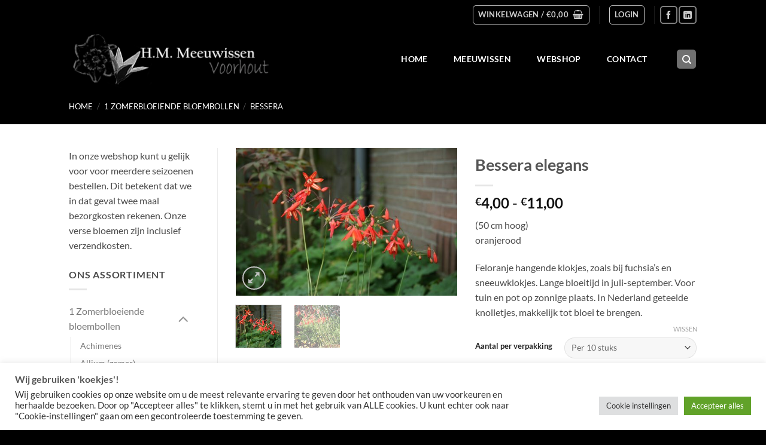

--- FILE ---
content_type: text/html; charset=utf-8
request_url: https://www.google.com/recaptcha/api2/anchor?ar=1&k=6Lfai0gkAAAAAMfJTU3gcwWV1G_DjAFGm7_ohned&co=aHR0cHM6Ly9tZWV1d2lzc2Vudm9vcmhvdXQubmw6NDQz&hl=nl&v=PoyoqOPhxBO7pBk68S4YbpHZ&size=normal&anchor-ms=20000&execute-ms=30000&cb=e671sozf8g5n
body_size: 49672
content:
<!DOCTYPE HTML><html dir="ltr" lang="nl"><head><meta http-equiv="Content-Type" content="text/html; charset=UTF-8">
<meta http-equiv="X-UA-Compatible" content="IE=edge">
<title>reCAPTCHA</title>
<style type="text/css">
/* cyrillic-ext */
@font-face {
  font-family: 'Roboto';
  font-style: normal;
  font-weight: 400;
  font-stretch: 100%;
  src: url(//fonts.gstatic.com/s/roboto/v48/KFO7CnqEu92Fr1ME7kSn66aGLdTylUAMa3GUBHMdazTgWw.woff2) format('woff2');
  unicode-range: U+0460-052F, U+1C80-1C8A, U+20B4, U+2DE0-2DFF, U+A640-A69F, U+FE2E-FE2F;
}
/* cyrillic */
@font-face {
  font-family: 'Roboto';
  font-style: normal;
  font-weight: 400;
  font-stretch: 100%;
  src: url(//fonts.gstatic.com/s/roboto/v48/KFO7CnqEu92Fr1ME7kSn66aGLdTylUAMa3iUBHMdazTgWw.woff2) format('woff2');
  unicode-range: U+0301, U+0400-045F, U+0490-0491, U+04B0-04B1, U+2116;
}
/* greek-ext */
@font-face {
  font-family: 'Roboto';
  font-style: normal;
  font-weight: 400;
  font-stretch: 100%;
  src: url(//fonts.gstatic.com/s/roboto/v48/KFO7CnqEu92Fr1ME7kSn66aGLdTylUAMa3CUBHMdazTgWw.woff2) format('woff2');
  unicode-range: U+1F00-1FFF;
}
/* greek */
@font-face {
  font-family: 'Roboto';
  font-style: normal;
  font-weight: 400;
  font-stretch: 100%;
  src: url(//fonts.gstatic.com/s/roboto/v48/KFO7CnqEu92Fr1ME7kSn66aGLdTylUAMa3-UBHMdazTgWw.woff2) format('woff2');
  unicode-range: U+0370-0377, U+037A-037F, U+0384-038A, U+038C, U+038E-03A1, U+03A3-03FF;
}
/* math */
@font-face {
  font-family: 'Roboto';
  font-style: normal;
  font-weight: 400;
  font-stretch: 100%;
  src: url(//fonts.gstatic.com/s/roboto/v48/KFO7CnqEu92Fr1ME7kSn66aGLdTylUAMawCUBHMdazTgWw.woff2) format('woff2');
  unicode-range: U+0302-0303, U+0305, U+0307-0308, U+0310, U+0312, U+0315, U+031A, U+0326-0327, U+032C, U+032F-0330, U+0332-0333, U+0338, U+033A, U+0346, U+034D, U+0391-03A1, U+03A3-03A9, U+03B1-03C9, U+03D1, U+03D5-03D6, U+03F0-03F1, U+03F4-03F5, U+2016-2017, U+2034-2038, U+203C, U+2040, U+2043, U+2047, U+2050, U+2057, U+205F, U+2070-2071, U+2074-208E, U+2090-209C, U+20D0-20DC, U+20E1, U+20E5-20EF, U+2100-2112, U+2114-2115, U+2117-2121, U+2123-214F, U+2190, U+2192, U+2194-21AE, U+21B0-21E5, U+21F1-21F2, U+21F4-2211, U+2213-2214, U+2216-22FF, U+2308-230B, U+2310, U+2319, U+231C-2321, U+2336-237A, U+237C, U+2395, U+239B-23B7, U+23D0, U+23DC-23E1, U+2474-2475, U+25AF, U+25B3, U+25B7, U+25BD, U+25C1, U+25CA, U+25CC, U+25FB, U+266D-266F, U+27C0-27FF, U+2900-2AFF, U+2B0E-2B11, U+2B30-2B4C, U+2BFE, U+3030, U+FF5B, U+FF5D, U+1D400-1D7FF, U+1EE00-1EEFF;
}
/* symbols */
@font-face {
  font-family: 'Roboto';
  font-style: normal;
  font-weight: 400;
  font-stretch: 100%;
  src: url(//fonts.gstatic.com/s/roboto/v48/KFO7CnqEu92Fr1ME7kSn66aGLdTylUAMaxKUBHMdazTgWw.woff2) format('woff2');
  unicode-range: U+0001-000C, U+000E-001F, U+007F-009F, U+20DD-20E0, U+20E2-20E4, U+2150-218F, U+2190, U+2192, U+2194-2199, U+21AF, U+21E6-21F0, U+21F3, U+2218-2219, U+2299, U+22C4-22C6, U+2300-243F, U+2440-244A, U+2460-24FF, U+25A0-27BF, U+2800-28FF, U+2921-2922, U+2981, U+29BF, U+29EB, U+2B00-2BFF, U+4DC0-4DFF, U+FFF9-FFFB, U+10140-1018E, U+10190-1019C, U+101A0, U+101D0-101FD, U+102E0-102FB, U+10E60-10E7E, U+1D2C0-1D2D3, U+1D2E0-1D37F, U+1F000-1F0FF, U+1F100-1F1AD, U+1F1E6-1F1FF, U+1F30D-1F30F, U+1F315, U+1F31C, U+1F31E, U+1F320-1F32C, U+1F336, U+1F378, U+1F37D, U+1F382, U+1F393-1F39F, U+1F3A7-1F3A8, U+1F3AC-1F3AF, U+1F3C2, U+1F3C4-1F3C6, U+1F3CA-1F3CE, U+1F3D4-1F3E0, U+1F3ED, U+1F3F1-1F3F3, U+1F3F5-1F3F7, U+1F408, U+1F415, U+1F41F, U+1F426, U+1F43F, U+1F441-1F442, U+1F444, U+1F446-1F449, U+1F44C-1F44E, U+1F453, U+1F46A, U+1F47D, U+1F4A3, U+1F4B0, U+1F4B3, U+1F4B9, U+1F4BB, U+1F4BF, U+1F4C8-1F4CB, U+1F4D6, U+1F4DA, U+1F4DF, U+1F4E3-1F4E6, U+1F4EA-1F4ED, U+1F4F7, U+1F4F9-1F4FB, U+1F4FD-1F4FE, U+1F503, U+1F507-1F50B, U+1F50D, U+1F512-1F513, U+1F53E-1F54A, U+1F54F-1F5FA, U+1F610, U+1F650-1F67F, U+1F687, U+1F68D, U+1F691, U+1F694, U+1F698, U+1F6AD, U+1F6B2, U+1F6B9-1F6BA, U+1F6BC, U+1F6C6-1F6CF, U+1F6D3-1F6D7, U+1F6E0-1F6EA, U+1F6F0-1F6F3, U+1F6F7-1F6FC, U+1F700-1F7FF, U+1F800-1F80B, U+1F810-1F847, U+1F850-1F859, U+1F860-1F887, U+1F890-1F8AD, U+1F8B0-1F8BB, U+1F8C0-1F8C1, U+1F900-1F90B, U+1F93B, U+1F946, U+1F984, U+1F996, U+1F9E9, U+1FA00-1FA6F, U+1FA70-1FA7C, U+1FA80-1FA89, U+1FA8F-1FAC6, U+1FACE-1FADC, U+1FADF-1FAE9, U+1FAF0-1FAF8, U+1FB00-1FBFF;
}
/* vietnamese */
@font-face {
  font-family: 'Roboto';
  font-style: normal;
  font-weight: 400;
  font-stretch: 100%;
  src: url(//fonts.gstatic.com/s/roboto/v48/KFO7CnqEu92Fr1ME7kSn66aGLdTylUAMa3OUBHMdazTgWw.woff2) format('woff2');
  unicode-range: U+0102-0103, U+0110-0111, U+0128-0129, U+0168-0169, U+01A0-01A1, U+01AF-01B0, U+0300-0301, U+0303-0304, U+0308-0309, U+0323, U+0329, U+1EA0-1EF9, U+20AB;
}
/* latin-ext */
@font-face {
  font-family: 'Roboto';
  font-style: normal;
  font-weight: 400;
  font-stretch: 100%;
  src: url(//fonts.gstatic.com/s/roboto/v48/KFO7CnqEu92Fr1ME7kSn66aGLdTylUAMa3KUBHMdazTgWw.woff2) format('woff2');
  unicode-range: U+0100-02BA, U+02BD-02C5, U+02C7-02CC, U+02CE-02D7, U+02DD-02FF, U+0304, U+0308, U+0329, U+1D00-1DBF, U+1E00-1E9F, U+1EF2-1EFF, U+2020, U+20A0-20AB, U+20AD-20C0, U+2113, U+2C60-2C7F, U+A720-A7FF;
}
/* latin */
@font-face {
  font-family: 'Roboto';
  font-style: normal;
  font-weight: 400;
  font-stretch: 100%;
  src: url(//fonts.gstatic.com/s/roboto/v48/KFO7CnqEu92Fr1ME7kSn66aGLdTylUAMa3yUBHMdazQ.woff2) format('woff2');
  unicode-range: U+0000-00FF, U+0131, U+0152-0153, U+02BB-02BC, U+02C6, U+02DA, U+02DC, U+0304, U+0308, U+0329, U+2000-206F, U+20AC, U+2122, U+2191, U+2193, U+2212, U+2215, U+FEFF, U+FFFD;
}
/* cyrillic-ext */
@font-face {
  font-family: 'Roboto';
  font-style: normal;
  font-weight: 500;
  font-stretch: 100%;
  src: url(//fonts.gstatic.com/s/roboto/v48/KFO7CnqEu92Fr1ME7kSn66aGLdTylUAMa3GUBHMdazTgWw.woff2) format('woff2');
  unicode-range: U+0460-052F, U+1C80-1C8A, U+20B4, U+2DE0-2DFF, U+A640-A69F, U+FE2E-FE2F;
}
/* cyrillic */
@font-face {
  font-family: 'Roboto';
  font-style: normal;
  font-weight: 500;
  font-stretch: 100%;
  src: url(//fonts.gstatic.com/s/roboto/v48/KFO7CnqEu92Fr1ME7kSn66aGLdTylUAMa3iUBHMdazTgWw.woff2) format('woff2');
  unicode-range: U+0301, U+0400-045F, U+0490-0491, U+04B0-04B1, U+2116;
}
/* greek-ext */
@font-face {
  font-family: 'Roboto';
  font-style: normal;
  font-weight: 500;
  font-stretch: 100%;
  src: url(//fonts.gstatic.com/s/roboto/v48/KFO7CnqEu92Fr1ME7kSn66aGLdTylUAMa3CUBHMdazTgWw.woff2) format('woff2');
  unicode-range: U+1F00-1FFF;
}
/* greek */
@font-face {
  font-family: 'Roboto';
  font-style: normal;
  font-weight: 500;
  font-stretch: 100%;
  src: url(//fonts.gstatic.com/s/roboto/v48/KFO7CnqEu92Fr1ME7kSn66aGLdTylUAMa3-UBHMdazTgWw.woff2) format('woff2');
  unicode-range: U+0370-0377, U+037A-037F, U+0384-038A, U+038C, U+038E-03A1, U+03A3-03FF;
}
/* math */
@font-face {
  font-family: 'Roboto';
  font-style: normal;
  font-weight: 500;
  font-stretch: 100%;
  src: url(//fonts.gstatic.com/s/roboto/v48/KFO7CnqEu92Fr1ME7kSn66aGLdTylUAMawCUBHMdazTgWw.woff2) format('woff2');
  unicode-range: U+0302-0303, U+0305, U+0307-0308, U+0310, U+0312, U+0315, U+031A, U+0326-0327, U+032C, U+032F-0330, U+0332-0333, U+0338, U+033A, U+0346, U+034D, U+0391-03A1, U+03A3-03A9, U+03B1-03C9, U+03D1, U+03D5-03D6, U+03F0-03F1, U+03F4-03F5, U+2016-2017, U+2034-2038, U+203C, U+2040, U+2043, U+2047, U+2050, U+2057, U+205F, U+2070-2071, U+2074-208E, U+2090-209C, U+20D0-20DC, U+20E1, U+20E5-20EF, U+2100-2112, U+2114-2115, U+2117-2121, U+2123-214F, U+2190, U+2192, U+2194-21AE, U+21B0-21E5, U+21F1-21F2, U+21F4-2211, U+2213-2214, U+2216-22FF, U+2308-230B, U+2310, U+2319, U+231C-2321, U+2336-237A, U+237C, U+2395, U+239B-23B7, U+23D0, U+23DC-23E1, U+2474-2475, U+25AF, U+25B3, U+25B7, U+25BD, U+25C1, U+25CA, U+25CC, U+25FB, U+266D-266F, U+27C0-27FF, U+2900-2AFF, U+2B0E-2B11, U+2B30-2B4C, U+2BFE, U+3030, U+FF5B, U+FF5D, U+1D400-1D7FF, U+1EE00-1EEFF;
}
/* symbols */
@font-face {
  font-family: 'Roboto';
  font-style: normal;
  font-weight: 500;
  font-stretch: 100%;
  src: url(//fonts.gstatic.com/s/roboto/v48/KFO7CnqEu92Fr1ME7kSn66aGLdTylUAMaxKUBHMdazTgWw.woff2) format('woff2');
  unicode-range: U+0001-000C, U+000E-001F, U+007F-009F, U+20DD-20E0, U+20E2-20E4, U+2150-218F, U+2190, U+2192, U+2194-2199, U+21AF, U+21E6-21F0, U+21F3, U+2218-2219, U+2299, U+22C4-22C6, U+2300-243F, U+2440-244A, U+2460-24FF, U+25A0-27BF, U+2800-28FF, U+2921-2922, U+2981, U+29BF, U+29EB, U+2B00-2BFF, U+4DC0-4DFF, U+FFF9-FFFB, U+10140-1018E, U+10190-1019C, U+101A0, U+101D0-101FD, U+102E0-102FB, U+10E60-10E7E, U+1D2C0-1D2D3, U+1D2E0-1D37F, U+1F000-1F0FF, U+1F100-1F1AD, U+1F1E6-1F1FF, U+1F30D-1F30F, U+1F315, U+1F31C, U+1F31E, U+1F320-1F32C, U+1F336, U+1F378, U+1F37D, U+1F382, U+1F393-1F39F, U+1F3A7-1F3A8, U+1F3AC-1F3AF, U+1F3C2, U+1F3C4-1F3C6, U+1F3CA-1F3CE, U+1F3D4-1F3E0, U+1F3ED, U+1F3F1-1F3F3, U+1F3F5-1F3F7, U+1F408, U+1F415, U+1F41F, U+1F426, U+1F43F, U+1F441-1F442, U+1F444, U+1F446-1F449, U+1F44C-1F44E, U+1F453, U+1F46A, U+1F47D, U+1F4A3, U+1F4B0, U+1F4B3, U+1F4B9, U+1F4BB, U+1F4BF, U+1F4C8-1F4CB, U+1F4D6, U+1F4DA, U+1F4DF, U+1F4E3-1F4E6, U+1F4EA-1F4ED, U+1F4F7, U+1F4F9-1F4FB, U+1F4FD-1F4FE, U+1F503, U+1F507-1F50B, U+1F50D, U+1F512-1F513, U+1F53E-1F54A, U+1F54F-1F5FA, U+1F610, U+1F650-1F67F, U+1F687, U+1F68D, U+1F691, U+1F694, U+1F698, U+1F6AD, U+1F6B2, U+1F6B9-1F6BA, U+1F6BC, U+1F6C6-1F6CF, U+1F6D3-1F6D7, U+1F6E0-1F6EA, U+1F6F0-1F6F3, U+1F6F7-1F6FC, U+1F700-1F7FF, U+1F800-1F80B, U+1F810-1F847, U+1F850-1F859, U+1F860-1F887, U+1F890-1F8AD, U+1F8B0-1F8BB, U+1F8C0-1F8C1, U+1F900-1F90B, U+1F93B, U+1F946, U+1F984, U+1F996, U+1F9E9, U+1FA00-1FA6F, U+1FA70-1FA7C, U+1FA80-1FA89, U+1FA8F-1FAC6, U+1FACE-1FADC, U+1FADF-1FAE9, U+1FAF0-1FAF8, U+1FB00-1FBFF;
}
/* vietnamese */
@font-face {
  font-family: 'Roboto';
  font-style: normal;
  font-weight: 500;
  font-stretch: 100%;
  src: url(//fonts.gstatic.com/s/roboto/v48/KFO7CnqEu92Fr1ME7kSn66aGLdTylUAMa3OUBHMdazTgWw.woff2) format('woff2');
  unicode-range: U+0102-0103, U+0110-0111, U+0128-0129, U+0168-0169, U+01A0-01A1, U+01AF-01B0, U+0300-0301, U+0303-0304, U+0308-0309, U+0323, U+0329, U+1EA0-1EF9, U+20AB;
}
/* latin-ext */
@font-face {
  font-family: 'Roboto';
  font-style: normal;
  font-weight: 500;
  font-stretch: 100%;
  src: url(//fonts.gstatic.com/s/roboto/v48/KFO7CnqEu92Fr1ME7kSn66aGLdTylUAMa3KUBHMdazTgWw.woff2) format('woff2');
  unicode-range: U+0100-02BA, U+02BD-02C5, U+02C7-02CC, U+02CE-02D7, U+02DD-02FF, U+0304, U+0308, U+0329, U+1D00-1DBF, U+1E00-1E9F, U+1EF2-1EFF, U+2020, U+20A0-20AB, U+20AD-20C0, U+2113, U+2C60-2C7F, U+A720-A7FF;
}
/* latin */
@font-face {
  font-family: 'Roboto';
  font-style: normal;
  font-weight: 500;
  font-stretch: 100%;
  src: url(//fonts.gstatic.com/s/roboto/v48/KFO7CnqEu92Fr1ME7kSn66aGLdTylUAMa3yUBHMdazQ.woff2) format('woff2');
  unicode-range: U+0000-00FF, U+0131, U+0152-0153, U+02BB-02BC, U+02C6, U+02DA, U+02DC, U+0304, U+0308, U+0329, U+2000-206F, U+20AC, U+2122, U+2191, U+2193, U+2212, U+2215, U+FEFF, U+FFFD;
}
/* cyrillic-ext */
@font-face {
  font-family: 'Roboto';
  font-style: normal;
  font-weight: 900;
  font-stretch: 100%;
  src: url(//fonts.gstatic.com/s/roboto/v48/KFO7CnqEu92Fr1ME7kSn66aGLdTylUAMa3GUBHMdazTgWw.woff2) format('woff2');
  unicode-range: U+0460-052F, U+1C80-1C8A, U+20B4, U+2DE0-2DFF, U+A640-A69F, U+FE2E-FE2F;
}
/* cyrillic */
@font-face {
  font-family: 'Roboto';
  font-style: normal;
  font-weight: 900;
  font-stretch: 100%;
  src: url(//fonts.gstatic.com/s/roboto/v48/KFO7CnqEu92Fr1ME7kSn66aGLdTylUAMa3iUBHMdazTgWw.woff2) format('woff2');
  unicode-range: U+0301, U+0400-045F, U+0490-0491, U+04B0-04B1, U+2116;
}
/* greek-ext */
@font-face {
  font-family: 'Roboto';
  font-style: normal;
  font-weight: 900;
  font-stretch: 100%;
  src: url(//fonts.gstatic.com/s/roboto/v48/KFO7CnqEu92Fr1ME7kSn66aGLdTylUAMa3CUBHMdazTgWw.woff2) format('woff2');
  unicode-range: U+1F00-1FFF;
}
/* greek */
@font-face {
  font-family: 'Roboto';
  font-style: normal;
  font-weight: 900;
  font-stretch: 100%;
  src: url(//fonts.gstatic.com/s/roboto/v48/KFO7CnqEu92Fr1ME7kSn66aGLdTylUAMa3-UBHMdazTgWw.woff2) format('woff2');
  unicode-range: U+0370-0377, U+037A-037F, U+0384-038A, U+038C, U+038E-03A1, U+03A3-03FF;
}
/* math */
@font-face {
  font-family: 'Roboto';
  font-style: normal;
  font-weight: 900;
  font-stretch: 100%;
  src: url(//fonts.gstatic.com/s/roboto/v48/KFO7CnqEu92Fr1ME7kSn66aGLdTylUAMawCUBHMdazTgWw.woff2) format('woff2');
  unicode-range: U+0302-0303, U+0305, U+0307-0308, U+0310, U+0312, U+0315, U+031A, U+0326-0327, U+032C, U+032F-0330, U+0332-0333, U+0338, U+033A, U+0346, U+034D, U+0391-03A1, U+03A3-03A9, U+03B1-03C9, U+03D1, U+03D5-03D6, U+03F0-03F1, U+03F4-03F5, U+2016-2017, U+2034-2038, U+203C, U+2040, U+2043, U+2047, U+2050, U+2057, U+205F, U+2070-2071, U+2074-208E, U+2090-209C, U+20D0-20DC, U+20E1, U+20E5-20EF, U+2100-2112, U+2114-2115, U+2117-2121, U+2123-214F, U+2190, U+2192, U+2194-21AE, U+21B0-21E5, U+21F1-21F2, U+21F4-2211, U+2213-2214, U+2216-22FF, U+2308-230B, U+2310, U+2319, U+231C-2321, U+2336-237A, U+237C, U+2395, U+239B-23B7, U+23D0, U+23DC-23E1, U+2474-2475, U+25AF, U+25B3, U+25B7, U+25BD, U+25C1, U+25CA, U+25CC, U+25FB, U+266D-266F, U+27C0-27FF, U+2900-2AFF, U+2B0E-2B11, U+2B30-2B4C, U+2BFE, U+3030, U+FF5B, U+FF5D, U+1D400-1D7FF, U+1EE00-1EEFF;
}
/* symbols */
@font-face {
  font-family: 'Roboto';
  font-style: normal;
  font-weight: 900;
  font-stretch: 100%;
  src: url(//fonts.gstatic.com/s/roboto/v48/KFO7CnqEu92Fr1ME7kSn66aGLdTylUAMaxKUBHMdazTgWw.woff2) format('woff2');
  unicode-range: U+0001-000C, U+000E-001F, U+007F-009F, U+20DD-20E0, U+20E2-20E4, U+2150-218F, U+2190, U+2192, U+2194-2199, U+21AF, U+21E6-21F0, U+21F3, U+2218-2219, U+2299, U+22C4-22C6, U+2300-243F, U+2440-244A, U+2460-24FF, U+25A0-27BF, U+2800-28FF, U+2921-2922, U+2981, U+29BF, U+29EB, U+2B00-2BFF, U+4DC0-4DFF, U+FFF9-FFFB, U+10140-1018E, U+10190-1019C, U+101A0, U+101D0-101FD, U+102E0-102FB, U+10E60-10E7E, U+1D2C0-1D2D3, U+1D2E0-1D37F, U+1F000-1F0FF, U+1F100-1F1AD, U+1F1E6-1F1FF, U+1F30D-1F30F, U+1F315, U+1F31C, U+1F31E, U+1F320-1F32C, U+1F336, U+1F378, U+1F37D, U+1F382, U+1F393-1F39F, U+1F3A7-1F3A8, U+1F3AC-1F3AF, U+1F3C2, U+1F3C4-1F3C6, U+1F3CA-1F3CE, U+1F3D4-1F3E0, U+1F3ED, U+1F3F1-1F3F3, U+1F3F5-1F3F7, U+1F408, U+1F415, U+1F41F, U+1F426, U+1F43F, U+1F441-1F442, U+1F444, U+1F446-1F449, U+1F44C-1F44E, U+1F453, U+1F46A, U+1F47D, U+1F4A3, U+1F4B0, U+1F4B3, U+1F4B9, U+1F4BB, U+1F4BF, U+1F4C8-1F4CB, U+1F4D6, U+1F4DA, U+1F4DF, U+1F4E3-1F4E6, U+1F4EA-1F4ED, U+1F4F7, U+1F4F9-1F4FB, U+1F4FD-1F4FE, U+1F503, U+1F507-1F50B, U+1F50D, U+1F512-1F513, U+1F53E-1F54A, U+1F54F-1F5FA, U+1F610, U+1F650-1F67F, U+1F687, U+1F68D, U+1F691, U+1F694, U+1F698, U+1F6AD, U+1F6B2, U+1F6B9-1F6BA, U+1F6BC, U+1F6C6-1F6CF, U+1F6D3-1F6D7, U+1F6E0-1F6EA, U+1F6F0-1F6F3, U+1F6F7-1F6FC, U+1F700-1F7FF, U+1F800-1F80B, U+1F810-1F847, U+1F850-1F859, U+1F860-1F887, U+1F890-1F8AD, U+1F8B0-1F8BB, U+1F8C0-1F8C1, U+1F900-1F90B, U+1F93B, U+1F946, U+1F984, U+1F996, U+1F9E9, U+1FA00-1FA6F, U+1FA70-1FA7C, U+1FA80-1FA89, U+1FA8F-1FAC6, U+1FACE-1FADC, U+1FADF-1FAE9, U+1FAF0-1FAF8, U+1FB00-1FBFF;
}
/* vietnamese */
@font-face {
  font-family: 'Roboto';
  font-style: normal;
  font-weight: 900;
  font-stretch: 100%;
  src: url(//fonts.gstatic.com/s/roboto/v48/KFO7CnqEu92Fr1ME7kSn66aGLdTylUAMa3OUBHMdazTgWw.woff2) format('woff2');
  unicode-range: U+0102-0103, U+0110-0111, U+0128-0129, U+0168-0169, U+01A0-01A1, U+01AF-01B0, U+0300-0301, U+0303-0304, U+0308-0309, U+0323, U+0329, U+1EA0-1EF9, U+20AB;
}
/* latin-ext */
@font-face {
  font-family: 'Roboto';
  font-style: normal;
  font-weight: 900;
  font-stretch: 100%;
  src: url(//fonts.gstatic.com/s/roboto/v48/KFO7CnqEu92Fr1ME7kSn66aGLdTylUAMa3KUBHMdazTgWw.woff2) format('woff2');
  unicode-range: U+0100-02BA, U+02BD-02C5, U+02C7-02CC, U+02CE-02D7, U+02DD-02FF, U+0304, U+0308, U+0329, U+1D00-1DBF, U+1E00-1E9F, U+1EF2-1EFF, U+2020, U+20A0-20AB, U+20AD-20C0, U+2113, U+2C60-2C7F, U+A720-A7FF;
}
/* latin */
@font-face {
  font-family: 'Roboto';
  font-style: normal;
  font-weight: 900;
  font-stretch: 100%;
  src: url(//fonts.gstatic.com/s/roboto/v48/KFO7CnqEu92Fr1ME7kSn66aGLdTylUAMa3yUBHMdazQ.woff2) format('woff2');
  unicode-range: U+0000-00FF, U+0131, U+0152-0153, U+02BB-02BC, U+02C6, U+02DA, U+02DC, U+0304, U+0308, U+0329, U+2000-206F, U+20AC, U+2122, U+2191, U+2193, U+2212, U+2215, U+FEFF, U+FFFD;
}

</style>
<link rel="stylesheet" type="text/css" href="https://www.gstatic.com/recaptcha/releases/PoyoqOPhxBO7pBk68S4YbpHZ/styles__ltr.css">
<script nonce="BRMmSUdWkcz4YwDu8dz4PA" type="text/javascript">window['__recaptcha_api'] = 'https://www.google.com/recaptcha/api2/';</script>
<script type="text/javascript" src="https://www.gstatic.com/recaptcha/releases/PoyoqOPhxBO7pBk68S4YbpHZ/recaptcha__nl.js" nonce="BRMmSUdWkcz4YwDu8dz4PA">
      
    </script></head>
<body><div id="rc-anchor-alert" class="rc-anchor-alert"></div>
<input type="hidden" id="recaptcha-token" value="[base64]">
<script type="text/javascript" nonce="BRMmSUdWkcz4YwDu8dz4PA">
      recaptcha.anchor.Main.init("[\x22ainput\x22,[\x22bgdata\x22,\x22\x22,\[base64]/[base64]/bmV3IFpbdF0obVswXSk6Sz09Mj9uZXcgWlt0XShtWzBdLG1bMV0pOks9PTM/bmV3IFpbdF0obVswXSxtWzFdLG1bMl0pOks9PTQ/[base64]/[base64]/[base64]/[base64]/[base64]/[base64]/[base64]/[base64]/[base64]/[base64]/[base64]/[base64]/[base64]/[base64]\\u003d\\u003d\x22,\[base64]\x22,\x22w7g0DsK1wqnDuj5KKUtVD8Oxwr01wo0/wrfCgMOdw446VMOVV8OcBSHDi8Oaw4JzWsKVNghadMODJg3DqTofw5cEJ8O/FMOWwo5aQg0NVMKzBhDDnj1qQyDCtEvCrTZeSMO9w7XClsK9aCxPwrMnwrV7w79LTjUXwrM+wrHCvjzDjsKWPVQ4G8O2JDYMwrQ/c08xECgkURsLLsK5V8OGTsOUGgnCgQrDsHtgwroQWhQ6wq/[base64]/[base64]/[base64]/Dpy3DtHXCgDnCt8OJwqvDg2LCgkFDYcKPwojCkzTCt2fDlkAlw445wrHDvMK0w6XDqyIMe8OAw6rDv8KJf8OPwqfDjsKMw5PCuQ9dw5RrwoVzw6N8wozCiClOw7hRH37DtMOeDRPDqF7Dp8O1MMOGw5F9w7ogI8OKwq/Cg8ORKXTCiiMUM3TDljhwwqAmw6DDvWo7IF/CmVwZKsKLV0JOw71LMB4hwqXDrMKDFUZKwpt4wr8Uw5wIMcOBVMOYw4DCqsK/wpjCl8Ogw7FtwonCiBJNworDmwvClcKPCTHCjETDnMOFHMOcOHIvw4UQw5RxDEXCti56wqwDw6FYKkxWVsOlKcKRYcK1KsOXwrlGw5fClcOLI1/CtAlewpY/IsKJw7XDsA5PbmnDkTfDoBprw5zCszoUasO/YzDCqW7CqWtiemnDh8Ojw5J1WsKZAsKMwq1XwrElwrs4TFNLwqPDtMK1woLCvVNowp3DmmQKGTNfIcO+w5bCozTCgh0KwpzDkkoXTVIOFsOnB3/CuMKOw4DCmcKaUWnDiAg/PcK/[base64]/DvDBBw7cewqtaw6TDvMK/w7U9w6JuFcOGJH/DpkfDh8K7wqYVw4dDw5Mww6hMQSh8UMKEOsKcw4Yca0DCtDbDs8OBEGVxB8OtRy12wphzw7vDh8K5wpLCucK1V8K8fMOvC2jDnMKrKMOxw5PCjcOBWMOIwrvCnAfDunDDpQbDrTc3esKpGcO/JQTDn8KYOVcFw4TDpSXCkHgOwrTDo8KXwpUZwrPCqcOdKsKVOcK/L8OWwqB2BiDCvVNrVyjChcORejcZA8KwwqUfwqUqZ8OEw7Zxw7VqwpxFc8OsG8KJw5lfeQNMw7JBwrPCmcO/RcO9QyDCmMOhw7FGw5XDksKrWMORw6DDhcOgwrIxw5jCk8OTIlrDgmIlwoXDmcOnUkhbX8OtKW/DjcKswohyw4/DksO1wq06wpHDkkp/w6tFwpE5wpg0YhLChk/[base64]/CoHhsworDhnM4JsOWeMO9bMOqd0jCqk7DuTgCwpnDqQvCo1QtGX3DsMKmK8OgWDDDpjp1BMKBw5VOchvCrwJfw5N0w4zCqMObwrNFb0zCmy/[base64]/DjsKqwq/CgBnCjMOOZcOlQsKDCU9IJ0BSwrd4w6dkw5HDvjbCoQ8EIMOST2vCsC4oBsOQw7vChxtqwpfClERlf1fCjU7DuB9nw5dJKsOrRDQvw6kHBRlywqvCkxzDhMOKw71UKcKEM8OfFMOhw7w8HMOaw4bDpcO7IsKPw67CkMORHljDncK2w7c/[base64]/DtsOGRmTDmgR1EwhUWcOJwoHDhg1tw7w5w5UiwoYWwq/Cr8KTaD7DuMKRwpkWwoXDr0Eow6NLPHAFS2/CoHnDoQYYw4t0a8O9MlYsw7nDrsOEw5PDkgopP8Ozw71nZ1QHwobCuMKNwqnDgsKew53Ci8O5woPCocKYUzNOwozCiClReA3DrsOoCMOkw5XDvcOvw6VUw6zCk8KowqHCr8KPBmjCoQFzw6/CiHnCqljDtcO8w6JKUMKOS8OCIVbCmysnw47Cl8ORwrF8w6PDi8KPwqXDtws+EsOJwrDCt8Otw5NtccO4WH/CrsOKLj7Dt8KybMK0c296YlF1w7wdCEh0T8K+YMKIw57CgMKjw5stacKkVcKiMSVXJsKiw7fDqwrDlWXDrXzCrnwzHsKWJ8KNw4VJw4B6w65zHHrCgcKaZFTCnsKEcMO9w5pDw50+IsORw7XCocOgwo/DlQzCk8OWw7PCscOyUF7CrTIRVMOXwrHDoMK/wp1pLyQhLTLCuyNYwqHCpm4Dw7PCmMOBw73CosOGwoPDh2vDgMOgw5jDhkzCsnjCqMK3CSp5wox5aUjCrcOmw67ClmLDnkfDmMOwIRNTwq9Lw7l3cQg1XUw9WwdVK8K/OcO8V8KRwrTDonLCusKJw5UDdAVIeFXCn1N/w7rCpcOvwqfCvm9Aw5fDrRBzwpfCniJ3wqAZLsK3w7ZrEMK6wqgRfw8/w73DllJXPG8xXMKRwrRBTxIjPMKcEC3DnsKpEGjCoMKDWMOnBl/CgcKuw6p7X8K3w4BzwqLDjHhiw6zCm1TDkwXCu8KIw4PCrA5uEsKYw6Y5cV/[base64]/wqNWDMOZw6PDt8O9w642wqHCi8OKX8Kdw6dJwqPCux4QIsOVwpAbw63CskjChmfDsjwzwpNLSVzDimjDpyg9wr3DpsOpQAJaw5IZM1vCs8Oow4DClT3DqDrCph3CscO2wqxpw61Pw6XCok7DusORdMK7woI1ZmAVwrwkwr9RcXFUZsKnw6FUwqHDuAkGwp/CqUrCh1fChEFjwo7CuMKQw6rCphMQwqFOw5A2OMOtwq3DkMOcwrfCmcKASVwgwp/CpMKyVRHDrMOgwosnwrDDp8KEw6NjXGzDusKrEwHDu8KOwp1cWThIw5tmFsO8wprCscOiHHwcwogXUMOVwpZfKgJIw5h3SUzCt8KvPw7Dgl4cc8OMwrLCu8Ozw57CucOYw4dqw4vDpcKswotQw7vCp8OswpzCmcO+Wgobwp/CksOyw4/DlH8ZNjczw4nDg8OXMknDhkfDmcOnTXLCg8OcZcKbwqbDoMOww4DCnMKRwox9w5U6wohew4zDswnCuG/DsFrDlcKRwpnDp3N1wqVtecOgP8K0X8OcwqXCtcKfasKgwpd9GnBaG8OgE8Oiwq9YwqBJWcOmwrgNXnZEw4BRBcO3wpUOwoLDmHBvekDDucOEwofChsOUWR7ChcOYwpUawpkLwrRFH8OaV3RQAsO6dsKIK8O6L0TCvGViwpHDk0pSw5dDwposw4bClnIfIsO/wp/DrlYDw5HCn1nClMK/FmjDmsOiLEAhfF4HBcKOwr7Dm0zCqcO0wo/Dp3/DhcO3ey7DnBdDwqJiw5VgwoPCjMONwokKAsOVHTbCgQnCiD3CtDrDp3Ebw4/CisKIFwo+w60DJsOVwrEzOcOZGXlfZMOtI8OFasObwrLCpmjChng+D8O0ETDChsKdwofDvC83w6lBLsODFcO5w5PDuSRJw4nDp1BYw5fCqMK9w7LDhsO+wq/CoXfDiy16w6jCkhXCmMKFOUMvw6rDoMKKfH/Ct8KGw7kuCkXDu3XCv8KnwqTCkh85wrTCmRzCp8Kww4skwoQXw53Duz8sHsKtw5nDu0YZSMKca8KkehjCn8KoFW/Cg8K3wrA+w4NfYEDCqsK/w7AEd8O5wogZScO1WMOWLMOgCTh8w7JGwpQAw7HClFXDszvDocOxwpHDvsKXDMKlw5fChRbDkcO+f8OXDEEuHngaIsOBwoDCjBskw4nCiU/DqivCrgVZwpXDhMKww40zHls/w77Cv3/DjsKpDR8SwrREPMK9w4cow7VPw4fDlUrCk3pcw5g1wqoTw4/DmMOHwq/DicOfw4smMsKUw7HCmiTDjMOcbkXCt1zCi8OmOS7Cv8KnaF/CpsOzw5cdGTsUwoHCtm85ecOoTcO6wqnCsj/Ci8KWc8Oxwp3DtFRhQyfCqAfDusKnwrRfwrrCpMOwwr3DrRDDgMKfwp7CkTstwr/[base64]/CoFrCtVjCq1HDtmkzfmkUcArCj8KOQ3kNw5PCjsKmwqZ7B8O1woJqTgzChEsvw5vCuMOnw6HDvnEwZVXCpGpkwqsrE8OCwpPCp3vDkcKWw4UBwqVWw495w49Ewp/[base64]/[base64]/Cm8Knwqhgw4LDt2DCm3bDv0Zqw5vDhcKNwozDucKMw4/DugwiwrRsOsKYOjfCjzjDnBcewq4oe14cW8OvwpFVXw07UH3CoFzChcKCN8KQQkPCtHoRwolBw7fCu1EXwoILZx3CpsOCwq10w5nCp8OEPmo/wrXCscOZw6BmdcO+wq9kwoPDlcO4wrt+w79iw53Cg8OXSg/DkxjCuMOjYWVxwp9TI0vDssK0JsKgw7dhw5ltw47DkcKBw78OwqjDtMKZwrjDkn18ElbCpsKIwr3CtxVKw7kqwr/DiGMnwoXCu37CucKJw7Zewo7Dr8OywrxRTcOuDMKmwpbDvsK3wrtgXn8ow7VDw6XCrAfDkD8WYBYhHEnCn8KBeMKQwqFCL8OIdMKUVm9VR8OgCDkgwoQmw70QeMK7e8OgwrrDoVXCrhUaNsKTwp/DpUQKVcK2LMOJKWEcw5vChsOQFG/[base64]/C8KsJsO7w54uc8K/LcK+wrjDv0PCrcOqwqZzwrXCjQMxJnTDmMORwqp2MmMlwopFw7J4V8KXw53Cj2I/w78bNg7Dn8KIw4lkw5rDssKXf8KhbWxiBjxGfMO/[base64]/[base64]/Hl5VFHjCg1vCs8KHwrFDcwtAw5PDqCMpTlzCoH/DgiskeCfCmMKKdsOzUhgNw5VjE8KIwqYsD2RpZcOUw5TCo8KLMwpTw6/DpcKmI0pUBsK4A8OxV3jCl3Vzw4LDp8K7wr1afSLDpMOwFcKePifCszHDsMOpbRRQRD7CpMKQw6t2w50rY8OTecORwr/[base64]/w5dvw4QFHjN/[base64]/CusKAQcKkL8KMO8KSw55ow5rDhFAew7JOCyIcw4HDucONwqXDgjVTQcOHwrHDq8KbbcKXOMO/ZCMlw5QRw5nDisKSw5nChMOQD8Oywp5jwoYRQcK/wrjCjlIRWMOoQ8OjwoNcVlTDvnXDt3fDgkDDtsOmw7N+w6rCssOnw7JTCQ7CqT7CuzVxw5MLV0TCj3DCn8Kmw4gvQlhyw73CkcKMwprDssKQEHo1wptWw5xGIwkLfMK4XkDDg8OSw7vCpcKkwrLDh8OBwpLCkS/CkMOgOhPCogUxHhRlwp/DrcOKEsKwBcKqcUTDoMKVw6EIR8KjF0h0VsKuSMK6SQbDnW/DmsOLwrLDg8OySMO3woDDvMKtw7/DmVc/w5gow5ArF0MeRwJnwpvDhXXCn3vCnFLDoTLDqWXDmQPDiMO6w5QqFE7ChUxjHcO5woY8wpPDt8K/[base64]/Cm8KfKMO3wpTCncK6VkXCiU/Cq8K4w7vDjMOJPsOFRXvCkMKNwrDCgRvDgMO8a0/Ck8KVbRkFw64vw4zDim/DrUjDocKyw5c+OlzDsw3DlsKtfcKBXsOqVMOGeS/[base64]/w6vCk0F/Y2DDi8Oxc8KhwrJsd0LCjMK8TjMbwp0CDyEGMnc2w7HCmsOvwo85wqzCgMODE8OjMsKmDgvDmcKqPsOpGMOkwpRQZCfDr8OHLMOKBMKYwqpKLhknwq/DvnkJDsOOwozDkMKDw4RXw7jDgyxaXmNvc8Kaf8KHw6QWw4xUJsKOMQp6w57Dj2LCs2fDucK4w6nDisOdwpoDw5A9HMK9w4DDisKtdz/DqBNIworCpQ0Bw5xsScKwacOhLgdQw6Z/fMOawqPDq8KENcO+BsKTwq5GTRnCl8Kcf8KzXsKyYHUtwpZAwqomR8ObwpnCgsOgwrhRCsKaZRguw6c3wpbCpVLDssKtw5wRwpvDhMK9NMO4L8KHbQN2wopJMQrDi8KbDmpQw7zDvMKtWcO9LjTCoW/[base64]/wo/[base64]/[base64]/DHvCq8KiD8OKI1E2eHTDsMKaDsKywrNNUHBOw6FeQ8KJw4zCtsOjOsKZw7V4dQjCsRTCs1cOGMOgIsO7w7PDgh3DuMKyPcOWK3nCncO5Wh8ueGPDmD/Dj8Kzw7PDqSvChB5Hw7hcRzQbHEBEf8KPwoXDmT/DkSLCr8O0wrQvwrpCw40YZcKmMsK0wrpGXjRMSUPDn1MafMOfwqFdwrDCtsOKVcKTwp3Dg8OPwo7CmcOqIcKdwplLU8OCwprCp8OmwqXDuMONw6skBcKqcMOQw4bDpcKXw5ZnwrjCgMO3YjoIH1x+w4dsa1I4w7Q/w5EgQGnCvsKIw6BwwqUEWDLCtsKOTBDCrzcowpbDmcKOXS7DqSQhwqPDlcOjw4zDnsKiwpYNwqBxHFIDB8OHw63DgjbCnXRSfyPDu8OmUMKMwrPDqcKCw4HCisKjwpnCtCBZwo9YIsKrZMOSw5rCikI4wrk/bsKrL8Ogw5HDncKJwohVOcOUwocFG8O9UgVpwpPCtsOJw57CiVMHEAhxb8O2w5/DlThbwqABS8OTw7hLTsKOw5/Dh0pww58TwoB1wqwwwrHCkRzClsKcX1jClXvDn8KCHVjCmMKuODjCpMO2cmEJw5PClXTDlMO4bcKxcDnCgcKPw6/[base64]/fVQcw4kcwoFhTcKYcQwJQcOjfMO5w6HCsQdrwpV8wqnDh3g7wo44w7/[base64]/DqBkudMKOwoAkBCYKB8KUHsOywq7Di8KLw4nDtcKvw7JEwofCrcOANsOoIsOjPTfChMOuwotCwpYTwrpFQh/[base64]/DnMO4MsKkwo8cwrzDgi/ClzbDujpbw5QzwqPDpMOywr0yBC/Dl8OYwoXCoE9Gw6jDvMOMJsOZwoDCuRrDgMOdw43CiMOgwoPCkMOtwrHClX/DqsOdw5kqeGVHwpXCqcOqw4vCig0aHzvCg1piRsKZDMOIw43CksKHwqxSwqtgJsO2TDPCswvDpAPChcKgHMOGwqN+FsOJbsOuwqLCn8OeG8Oqa8Kxw6/Cv2gdIsKNNBXCmEbDv3rDoF4EwogIH37DpMKCwoLDgcKcOcKALMO6Z8KHQsKTAFl3w7cbf255woPChsOhfCPDocKKJcOxwq8GwqUuV8O1wprDucO9B8OBBTzDsMK3GCljSVLCh3AYw68+wp/DmcKGfMKhcsKswo90wrcRGHZFEkzDg8OkwpnDisKNSVtJLMOYBXZIwpZlBFVUMcOyb8KNCzfCrjTCqi59wrLCvUjDsgLCsFNLw4ZPMgIjDMKzcMKBMD9/[base64]/w4bCrMOvw5Vpw6bDkyciw77DvBLCs8K0wrVVbXLCoC3Dn2HCkhXDucKlwrNRwrbCiEV6DsKxWwbDiSZFHgPCuCLDusOwwrvCmcOPwprDhz/CnltMcsOnwo7Cj8OlY8KZw51Vwo/DoMOFwoxowplQw4hRMsK7wp9adcOFwokow51OR8Krw6Atw6zDuFRnwq/DksKFU03ClRRuaBzCs8OIScOQw5rDt8OgwoUXHVvCoMOXwoHCucKifsK0A3HCmVN7w49Cw5PCg8KRwqvCtsKme8KnwqRTwr4hw4zCjsKHZlhJZ2ofwq5Bwpwfwo3Cv8Kbw4/[base64]/DpcK3fTbDoMOEJMKnwoTChgnCjsObD8OTHm/DhStvwq3DvsKEF8OTwr7Cr8OXw7LDnSghw6TCoT4TwrRwwqgSworCpMOsJ2XDtWZtQiU5WzlIbcO8wp4oCsOKw41hwq3DnsKRAMKQwptMCTstw7dHNzl+w5oKGcO/[base64]/CpVTCmn7DhsOEw7VXWVLDmMO4wqXCsMOow4/CsMKXw5tPQcOZER4OwrHCt8O1WC3CklhpT8KoOTbDo8Krw5Q4SsK1w7k6w7zDuMOfSjNswpvDosKvfmBqw5/DlgPCl2zCsMOhV8K1GwUAw7rCuwrDsWnDqC07wrBiFsOAw7HDuBVDwo1CwqYsWcObwpQpOQLDhj/[base64]/DhDPCl8ODNk/[base64]/[base64]/[base64]/CMK1U8OocEJnw6oRO3zCtcK8w7ZXw7hFYhdpwo7DuhXDi8O9w6hewpVdSsOqEsKnwpkXw7ccwpPDg0zDpcKaNQAawpPDryfCsWzCiFfDhVTCqQjCg8Osw7ZBdsOODiNte8OVV8OCEi1rJi/[base64]/Dg8KHwqvCi8KnwqAsLBbCmcOMHEAoR8KXwrUfw5oMwqvDvXhiwrRgwrHCvQgRdkACRVDCvsOoWcKdUBsDw5NDQ8OuwrAGYMKtwqY3w4jDkVs9RcKYMll3HsOgbHfCh17CpcOgdVPDhUc9wrFfDTQPw4/ClwnDtncJCHQ1wqzCjTlWw65Pw5R7wqt/[base64]/[base64]/w6EQwqzCuz3Dl8Ohw7Raw4Uhw5gjJzXDv8OTwr5gR1pzwrPCtR7CusOiKsOjdMOxwoHDkx97BhU2Xx/Cs3XDtA3DqU/DgXIyQAIkNMOZBDjCpELCh3fDjcKew5nDqsKjKcKlwrBJBcOgLMOzwr/Cr0rCrTJrEsKIwr0aKF1ldGNIHMKdWk7Dk8OPw7EBw7ZvwqRfFifDpg/Cr8OnwojCrkMew5DCpFN7w4LDiTvDuAgEFwPDgcKWw7/CsMK/w75bw7HDkhvCv8Okw63CrmrCjAbCi8K1XwspNsOqwoFDwoPDtUVgw79/wplEC8Oqw4QyFiDCq8OWwo9Nwr82S8OrDMOpwqsXwroQw6lhw7TCjCrCqMOMU1LCoj8Sw5TDj8OfwrZYAyfDgsKqw4F0wp5faxXCvVBSw67CllYAwoE+w6jCoBfDuMKEJh5nwpcywrkoZ8OBw5J8w5LDs8OxFh01WXwufjk4PTrDgMO/[base64]/FDwPZlbDgsKjw7VJbsK6fApVGcKsd35hwqULwp7Dq09cWjfDvz7Dm8KdEMKDwpXCinREScOMw59SXcKlJQvDgGo8E3IuCkLCtsOjw7XDqsKGwqzDiMOid8K+WmQ1w7/[base64]/Di1Ruw67Cq8O0wqDCqMOnecKlCW1zJMO4wrp6AGzCoFTCkFnDk8K9B0QIwpBGYS9eU8K+wo3Cu8OybUbCvCwwQCArElrDtnYgMyPDu37DjDFxNEzDqsKGw7/CqMKkw4DDlmAKw5TDuMK/wp0DQMKoXcOewpcrwpVlwpbDs8OPwqkFJHtIDMKMchlPw7tJwpg0eQFONkzCknnDuMKQw6dAZRQRwp3Dt8Oew6IYwqHCgMOjwoMAT8OxRn7DkDMPS07DjXDDssOCw7kPwqJUHid0wp/[base64]/DoMOBSsKiwo14wpU3wpXDpMOIw7vDnybChMK4L8Orwq3DgMKMM8KGw7Y3wro0w69sE8KKwptkwqgda1XCr1vCpcOfS8Oww5PDg0/CsC53bG7CvsO6wqvDksOyw6vDh8OIworDrD/[base64]/[base64]/DpgTCpMO7woTCu8Olant5QsKywp8ywoTCssKgwo/[base64]/DtcKIITbDtwHDpMOiwr5cw4HDlnfDucOyE8K4AEBVLsOVFsKzOxfCqn3Ct1IXbsKAw5fCi8KWwozDuVXDlcKlw57DvGPCrSllw4UEw7M8wqJsw7vDg8Knw4/DlcOIw4wlQzw2MH7CvMOPw7QLUsKpQWsTw7wGw7nDssKIw54RwogGwqfChMKiw6/DhcObw6MdCGnCvFbClhUWw4Ylw6M/[base64]/[base64]/wqFpw4HDpGBtLsKgZMO2NcOxwpcIHMOrwqbCjMKoOlzDjcKSw7VcBcKZfW5lwqF7J8O+RQw1eHIHw4c7axdHd8OJbcKvY8KhwpHDscOZw4Biw6cNdMO8wog6RlAawrTDl2sDLcO2Y2Axwr/DuMOUw4Nrw43Ci8KvfcO/w7PDpSPCkMOrCMORw7HDrGjCqQHDhcOrwqIaw4rDpGzCsMOefsONEnrDqMKCH8K2D8Oew5wQw5hHw58gfk7Cj0LDmSjCucOUKX10Lg3Dpnc2wpkLYiLCg8K/YyowHMKew4hzw5vCu0HDhsKHw4hTw7/DtsO1w5BICMOcwqpOw4/Dv8OsXG3CijjDusKywqpAdjPCgcOFGVDDhsOLaMKpeAFuWMK6wpDDksKVLk/DsMO7wow2bVXDrcO1AADCnsKGdSDDkcKawqZrwrrDkETDvHREw7UESsKuwrJwwqs6GsO8fFA2Ym4xQ8ObSmsQdcOtw6YCUz/DqxvCuBAJWjIHw6DDqsKoUsKvw7BuBsKnwrcocx7CuEjCuWF9wrVjw5rDqjTCrcKMw47CgSnCp1PCrxUffMOccMKewqseSzPDmMKPN8Kewr/CjhcIw6XCkMKrYwVnwpgrdcKpwoJbw5TDmHnDoknDii/DiyZnwoJkPS/DtEjDh8K3wp5STQnCnsKNRilfwrnDocKXwoDDlRZcMMK0wrpAwqUbF8OFc8O2YsKLwoEfHsKRG8KKa8OXwpvClsK/Xg9IUhhzICNVwqRCw6vCi8K/VsOBSAzDjsKuYkdiU8OfAcKNw4DCpsKASg19w6HClQDDhWnCgsOFwoXDsyt4w6s7CQPCm27DpMKTwoBiagZ4IAHDp3PCoC3CqsKuRMKUwqjCoQEjwpjCicKracK8OsO6wqxuSsO7A0s6LcO6wrJJLi1FH8O8w7t8DmJvw5/Dp0oEw6bDtMKOCMO5YFLDgkwfaWDDsB15YcOJS8KhIMOCw7rDs8KAB20jVMKBXijCjMK9wrFmalArE8K3LzEtw6jCrcKFQMKJHsKPw7/[base64]/DqsO4XsK+cVXCmMKEbsO8wq82w5lpwqvCssOBGcK0wowHw5ROVVHCn8OZVcKpwoXCmcOJwoVcw63CjsOYe0QOwo7Dh8Ogwolcw5bDpcKlw5Y7wpbCq1TDv3xKFB9bwoEEwp7Cs03CrQLCkH5rY2U2QsOnO8K/woXCljDCuEnCgsK7dwQUXcKzcBc+w5YzUUVawogHw5fCgsKbw4jCpsODDDBbw5jCv8Ovw6hUEsKmNinCi8O4w5c5wq0hShzCjcOTCQdwDC/DpynCoyA+woYqwoU+FMOOwoM6XMOmw5IMXsObw5cYCkYaDyBXwqDCul08WXDDm34vDMKtXjBoDV1TczNxIMO1w7LDtsKHw6dcw5IeS8KSDcOTwoN9wpjDgsO4HiguNAnDj8OBw452eMOCwqnCqEhKw47DnyzDkMKyKcKLw6N/[base64]/CpMOKw6HDlx4Vw5fCrcOPw4TClD0VWSNpwqvDhXF1wocpMsKBfMOCURF3w5LDpsOqDxhnPALDusO7XwzCmMO8WwtsUyckw7RZCmfCtsKOfcKEw7lJwp/DncKbQnrCpmdwWi1eEsKcw6LDilDCgcOOw4QaS2BGwrpDDsK5f8O3wrBBTmYWaMKiwqUlElddNRTDnSDDuMOPM8OJw5gew7ZKYMOZw7wfKcOmwpcHGxPDlsKJX8OAw4XDgcOBwq3DkBTDhcOPw7ZpDcKCZcOcbl3CpG/Cv8K0Z2zDg8OZZMOQExvDrsOKBUQ6w5fCgcOMAcO2A2rCgA3DrsKyworDkk84R1IMw6oywqsrw7rChXTDm8KJwonDlRIsOz0ew4whVyhhIWjCtMOUcsKaYFMpPAbDlcKNFnjDusOVXRjDvsOCBcOZwowHwpg/SgnCgMK2wrnDusOkw7bDp8Ouw4DCscOywqPCqsOlZsOUMCXDrnDCjsOlGsO6w60GRxliFzfDiTkyb3jCoDIiw4k7WFQRDsKfwobDrMOQwqvCo07Dhi3CgSslQcKWYcK4w5sPDzrCuAt6w7B6wp3CpwhuwqLCuhPDkXJdXDLDr3/DmjlhwoY8Y8Kzb8KHIkbDgsO4wp7Ck8KZwoLDrcOOIMKpOsKEwotkwrvCnsOHwrEdwqPDtMK2CXrDtAQywo3DmQnCv3LCkcKcwr02w7TCp2HCiFVeEMKzw4fCpsOtQRnCgMKFw6YIw7TDkWDDm8OgLcKuwrPDssK/w4YKWMKXe8Ozw5fDt2fCscO8wr/DvVXChApRecOuccOPUsKnw7xnwpzCpxVuDcOsw4LDuWcaC8KTwpPCvsKGfsKGw4TDmcOew650ZGkKwpcJDsOrw4/DvBlswrbDkE7CuyXDtsKtwp0waMK4w4ISJgpew67DpGg8dmgXf8KKUcObbVfCrynCmioKWwIow43DlVo9fMOSKsOrcU/[base64]/CnMOvG2UVwp/CnsOpw47CmsKAwqgTCMOYSMOww7kSw5LDqkxMTQJNIsO9WF3CqMOTeFR0w6PDlsKlw4pSOFvCsnvCicOVL8K+WT7CkBMew50vH2TDgcOaRcKxFn1zeMKxOUNxwq4Xw7fCnMOrTTHCgVpIw6bDoMOrwp4EwrvDnsOZwqPCoH/Djn55wpTCicKlwqc7Kzpjw4Fvw4sxw5PClHhHUWbCjTDDsTpzKiAuKcOoY20IwotGWitfWQDDvlkrwpfDs8KDw6IOGCjDvX89wr88w5DCsGdKQ8KeTRl3wqpmHcOFw4gcw6/[base64]/CnGRdU0zChHrCrcKJw7UDwpIsciw5e8OAwpBXw7wxw5pSL1goYMOrwpN3w4PDosOLF8KFdXxTVMOwZxU9fC/DlMOAOMOOBMO2WMKFwr/Di8OXw64ew70gw7/[base64]/wrBpLWLCncK9w5sBeAx7wrQ+CxnDjwHCtU8Vw6/DiFbClMKBM8KLw5U8w6sNAj4aHB16w63DgAhMw6XCvhnCnzF9TjXCmMO3SkDCj8OiGMO9woM/wpTCn297wrM6w6t+w53CnsOEXU3CosKNw5TDohjDsMOLw4/DpcKLQsKBw5LCtzEZGsKXw49fQDsJw5/DiSjDnHcGDx/CjRfCvRVFMcOFFUU/wpENw5hQwonDnCjDlwzDi8KcaHBIcsOxRRnDl3gIAH08woLCucOgcUo5U8KrHMKcw6YywrXDpsOAw4ERYQE2eQl6G8OXNMKSWsOeNynDn0PCllPCv0ByCTAjw6xbGmfDmVwSNMK7wp8sd8Oow6gZwqhmw7/CusKmwqDDqQTDiFHCkw5qwr1+w6PCvsKzw7fCjGRbwqPDohPCoMKow6xiw6PCpxzDrQtrWXRAHTTCjcK3wpZPwrrCnCbDosOBwqY0w5XDjsKfGcKjNMO0DzzDknU+wrXDsMKhw5TCnMKrPsOVBHwEwrllRl/DkcOlw6xkw57ClyrCoDbCqMOHJMOVw54Yw6JVWEDDtGzDhAoVKx3CsXTDt8KcGCzDkFt4w6nCuMONw6LCiWhFw7lpIF7CmTd3w7jDjcOTIMO9Pjg7JBrCsnrClMK6wr3Dh8ONw47DocOVwoMjw4vCr8O/QC03wpNQwo/[base64]/T2XDgsOxwrrCnMKywoIIIMKawpLCuTLCvTXCoMKHw6PDpWjCtHkUPBscwrAbcsO1HsOdw6trw4oNwqjDvMKLw6oMw4XDskpYw60/ZcOzORvDgnl4w4h4w7dFc0bCu1djwpUAXsOFwqcbRcKAwr9Ww7l0b8KEfEAxD8KkMMO3Ulcow7NfZ2TDnMOXA8K6w6TCtxvDr0/ClsKAw7rDulJiSsO5w5fDu8OzbsOGwrFbwo7DqcKTZsKSQ8Odw47DncOuJGI4wrw6D8O8AsOWw5nDlsK5GTR5F8OXY8OJwrpUwpLDiMOUHMKOTMKHCE/[base64]/[base64]/wqHCt8OZwqjDjgcIw7APOjHCrQAfwrLDr8Oxcx/Ct8OwOlLCsBnCvMOww7nCgMKxwqDDlcOYUSrCrMKpOBMGC8K2wo3DqQc8QnYNRsOPJ8KYdVnCqnfCosO3Xz/CnMKLHcO+fsKVwoZvW8OwdsKdSCZ4NMOxwrZoT2LDh8OQbMKfPcOfW2vDh8O6w5rCrcO2E3jDtHATw4k1w4/DssKqw7EVwohDw4jDicOEwpA2w7gDw44cw4rCq8KlworCkxzCgcKkAyHDgz3CtkXDqXjDjMOEN8K5F8Ouw5TDqcKVWy7Ds8OVw4QGM0TCh8OYP8KCEMOdZcKuZU/CjlTCrwbDqDczJGY4XXg4w5I9w5zCiRDDkMKlUWEOCyPDv8KWw74tw5V+RALCqsORwqXDmsKIw6vCg3fDpMObw6x6wrHDgMKTwrhNOSTDnMOXd8KYJ8O9EcK7FcKRL8KCaDVUYB3DkxnCksOzElnCp8Kiw4XCrMOqw7/CogbCsCM4w7zCn10vRS/DoV8bw63CpXnDpB8dIy3DiQVzNsK5w6QyG1fCo8KjDcO9wpnCrMKfwr/CrcO1w7oewoMEwrvCnA0TNE4FM8KXwqRuw5ROwqgyw7PDr8OYH8Kme8OOXgB/fG8CwpQENMOpIsOrVcOVw7kVw4Qiw5nDoxR9fMOVw5bDocK+wqUrwrTColTDpsORYMKBHXoUfmfCqsOKw5bDtMOAwqfDsTvDvUg8w4wBUsK/wrrDvQXCqMKXc8KiVjrDlMOWV21DwpPDv8KEUFTClDE7wrLDn1E6CHViEX1fwqd/WQ9awrPCvAtIU0HDg07DqMOQwrppwrDDrMO4A8OSwocKw77Dszdxw5DDokHCn1Jjwph8woRUPsKENcOfdcKrw4g6w6jCuAUnwqzDgQ1Ww4wow5YeP8ORw5giMcKBKMOpwrpCM8KBPmrCtybDksKFw4tmP8O8wpnDnV/DlcKCb8OYF8KcwoIPDSdfwpdJwrXDqcOIwpNdwq5WO3MlD0zDscKkN8KZw43Cj8KZw4cNwqstAsK5CVnCh8Omw5rCi8ORw7M+FsKwBC7CjMKnwojCuUd/I8OCCSnDq37DosOZDl4Tw5RqAsOzwrHCpnNmD3dgwr7CkRfDocKsw5TCvhvCgMOHMhfDjlEew453w73CuF/DrsOVwqLCh8KRaV4CU8OmUVEGw4/DtsO6RCInwrw6wrHCo8KaP1kwJ8OTwrsHPcKwPyRzwpvDoMOtwqVAQcOLcsKZwqEXw7MiY8O8w6cQw4bCgMOfEUbCqMKDw7JqwpJSw7TCo8K/IWxEBcOgPsKnC0bDvgfDjsKhwqEKwpY5wpvCj1EsMHvCqcKhwqrDk8KWw57CgiUfC0A7w6snw5rCvFovO33CoWHDmMOSw5vCjDfCnsO0V1bCnMK7TjXDosORw7IqesO8w6HCmk3Dn8O/H8KPfcOOwqbDgVXDjcKxbsOJw67DsChUw5J7fsOewpnDtVQjwpAWwqrCm1jDjAcWw5zCrlTDniYuTcK3fjHCm2h3F8KsPVMEP8KuF8K6SCXChTvDlsKAZWhewqpDw6QHRMKPw6nCrcOeUVHCvsKIw6Eew70DwrhUY0jCtcOzwqgFwpHDhSXCugXCkMOdYMO7aSM/[base64]/DgsKEWjtnw7zCqBo9wrkzYi5Bw6/DtMKUwrfDiMKlZ8ODw63DnMKoA8O+bcOqQsOZwqwYFsOWIsKKUsKsRnnDrn7Ci2/Do8OdPTLDu8KdXW7CqMOiHMKIFMKCBsKiw4HDigvDhsKxwqscJMO9UcKbKlcXVcOYw4PDp8Kcw5hEw5zDkTzDhcOcABnCgsK8fV4/[base64]/Cg8O9wqjChj0ffcKVwpBlw5AMw6ouSQ3DpDFbdSHDsMO3wqXCqGlqwo0uw7IswpLCkMO3JcKXEXHDssOaw7PDncOXB8KOTyHClCxbQMK6PCp6w6jDvmnDiMOCwrpxDiEmw4sqw6/[base64]/[base64]/wpgCwoxRwodXw6TDrxUTLcKQVsOyHVHDhC/CumQrTAlPw5gRw5xKw5ZMw5I1w5DCpcOFDMOlw7/ClDpqw4oMw4TCtnIiwrtuw5bCjcKqQDzCh0NEJcOnw5Z/w5g4w6XConvDtMKtw6cRJ0NlwrYdw4dkwqQ3DkIcwrDDhMK4McOvw4zCtXcRwpw3cB93w67CuMKGw7FQw5LDuQQDw6/Dul91FMOREcOnw6/[base64]/[base64]/PzTCnSAtw4LCs0RXw7kVw4jCkEUWV0LCgcOSw6BXMcKnw5zCiCvDqMO9w7HCv8OlYMKgwrLCt2R2w6FPB8OvwrnDoMORQCIgw5nDniTCu8ORM07DlMKhwrHCl8OGwo/Ds0XDtcKww77DnHQEFBcUUyAyOMKXERI7eDV4DCjCsjDDjGZXw5HDmxMnY8O3w7Qww6PDtDHDm1LDvsKjwpZ2IFYvRMKIGkDDncOVOFrCgMOCw69Bw60yIMONwok5dcOQNQ0kY8KVwoLCqQI7w67CryfCvjDCvVXCn8K+w5BZwonCtivDo3dcw4Usw5/[base64]/w5XDjEANw7ENw7UKw4B9ScOZaMKxwqs6fsKZwqskEWN3w7wpDBtyw7YRfsOZwrnDjzDCjcKJwrXDpwPCsiTDk8Ove8OJQ8KewoUhw7MAEsKGw48/[base64]/[base64]/DtMOvw5Vcw7BOf8OrYyPCrsKUwrYwRFXDkMOVcVLDp8OPa8OTwoDDnUs7wojCs18bw60tN8OIM1fCqEHDtRPCp8KpOsOIwqoHW8ODacOEDsOBMsK0QEfCujxfU8O+fcKJSxMCwpPDqMKywqsPBcKgbEHDo8Oxw4nCnkU/XMOIwq5iwqwnw6nDqUM5CMOzwoNIBsO4woUFSmduw7XDncOAP8KOwpXCl8K8BMKPFi7DucOcwohmwoPDusOgwobDiMKiY8OjPxwzw746acKCQsKJdUMswocxPy/DnmYtCXQLw5vCjcK7wphZwp7DiMOzCkXCqTLCqcKLF8O3wpjCn2LCk8OFSMONHsKKTHNjw4IcRMKIU8O8McK2w5fDly7Du8OAw7s5fsO3AU7CoXEKwodOUMODazcbVsO+woJmf2jCjHnDk1/CiQHCiGRaw7ZQw4LDnT/CmQQWwpcmwo8\\u003d\x22],null,[\x22conf\x22,null,\x226Lfai0gkAAAAAMfJTU3gcwWV1G_DjAFGm7_ohned\x22,0,null,null,null,1,[21,125,63,73,95,87,41,43,42,83,102,105,109,121],[1017145,159],0,null,null,null,null,0,null,0,1,700,1,null,0,\[base64]/76lBhnEnQkZnOKMAhk\\u003d\x22,0,1,null,null,1,null,0,0,null,null,null,0],\x22https://meeuwissenvoorhout.nl:443\x22,null,[1,1,1],null,null,null,0,3600,[\x22https://www.google.com/intl/nl/policies/privacy/\x22,\x22https://www.google.com/intl/nl/policies/terms/\x22],\x22B78OxOWaTPTxR0KQ80LUP0j9sHODZXWixdCoIGiPOKg\\u003d\x22,0,0,null,1,1768656996489,0,0,[212,86,244,101],null,[247,251,142,58,218],\x22RC-35Eq2JNoOrxD-A\x22,null,null,null,null,null,\x220dAFcWeA6DSuI5tTV5SyIz8hmtPTOTZmlmDN4GM5r7eF0kqSBI7UOtXtlCM139fz-s0LybYAlIGwstYpYwoWUrnJQ4e7Zz3j_6SQ\x22,1768739796573]");
    </script></body></html>

--- FILE ---
content_type: text/html; charset=utf-8
request_url: https://www.google.com/recaptcha/api2/anchor?ar=1&k=6Lfai0gkAAAAAMfJTU3gcwWV1G_DjAFGm7_ohned&co=aHR0cHM6Ly9tZWV1d2lzc2Vudm9vcmhvdXQubmw6NDQz&hl=nl&v=PoyoqOPhxBO7pBk68S4YbpHZ&size=normal&anchor-ms=20000&execute-ms=30000&cb=kqw28i7t5usr
body_size: 49300
content:
<!DOCTYPE HTML><html dir="ltr" lang="nl"><head><meta http-equiv="Content-Type" content="text/html; charset=UTF-8">
<meta http-equiv="X-UA-Compatible" content="IE=edge">
<title>reCAPTCHA</title>
<style type="text/css">
/* cyrillic-ext */
@font-face {
  font-family: 'Roboto';
  font-style: normal;
  font-weight: 400;
  font-stretch: 100%;
  src: url(//fonts.gstatic.com/s/roboto/v48/KFO7CnqEu92Fr1ME7kSn66aGLdTylUAMa3GUBHMdazTgWw.woff2) format('woff2');
  unicode-range: U+0460-052F, U+1C80-1C8A, U+20B4, U+2DE0-2DFF, U+A640-A69F, U+FE2E-FE2F;
}
/* cyrillic */
@font-face {
  font-family: 'Roboto';
  font-style: normal;
  font-weight: 400;
  font-stretch: 100%;
  src: url(//fonts.gstatic.com/s/roboto/v48/KFO7CnqEu92Fr1ME7kSn66aGLdTylUAMa3iUBHMdazTgWw.woff2) format('woff2');
  unicode-range: U+0301, U+0400-045F, U+0490-0491, U+04B0-04B1, U+2116;
}
/* greek-ext */
@font-face {
  font-family: 'Roboto';
  font-style: normal;
  font-weight: 400;
  font-stretch: 100%;
  src: url(//fonts.gstatic.com/s/roboto/v48/KFO7CnqEu92Fr1ME7kSn66aGLdTylUAMa3CUBHMdazTgWw.woff2) format('woff2');
  unicode-range: U+1F00-1FFF;
}
/* greek */
@font-face {
  font-family: 'Roboto';
  font-style: normal;
  font-weight: 400;
  font-stretch: 100%;
  src: url(//fonts.gstatic.com/s/roboto/v48/KFO7CnqEu92Fr1ME7kSn66aGLdTylUAMa3-UBHMdazTgWw.woff2) format('woff2');
  unicode-range: U+0370-0377, U+037A-037F, U+0384-038A, U+038C, U+038E-03A1, U+03A3-03FF;
}
/* math */
@font-face {
  font-family: 'Roboto';
  font-style: normal;
  font-weight: 400;
  font-stretch: 100%;
  src: url(//fonts.gstatic.com/s/roboto/v48/KFO7CnqEu92Fr1ME7kSn66aGLdTylUAMawCUBHMdazTgWw.woff2) format('woff2');
  unicode-range: U+0302-0303, U+0305, U+0307-0308, U+0310, U+0312, U+0315, U+031A, U+0326-0327, U+032C, U+032F-0330, U+0332-0333, U+0338, U+033A, U+0346, U+034D, U+0391-03A1, U+03A3-03A9, U+03B1-03C9, U+03D1, U+03D5-03D6, U+03F0-03F1, U+03F4-03F5, U+2016-2017, U+2034-2038, U+203C, U+2040, U+2043, U+2047, U+2050, U+2057, U+205F, U+2070-2071, U+2074-208E, U+2090-209C, U+20D0-20DC, U+20E1, U+20E5-20EF, U+2100-2112, U+2114-2115, U+2117-2121, U+2123-214F, U+2190, U+2192, U+2194-21AE, U+21B0-21E5, U+21F1-21F2, U+21F4-2211, U+2213-2214, U+2216-22FF, U+2308-230B, U+2310, U+2319, U+231C-2321, U+2336-237A, U+237C, U+2395, U+239B-23B7, U+23D0, U+23DC-23E1, U+2474-2475, U+25AF, U+25B3, U+25B7, U+25BD, U+25C1, U+25CA, U+25CC, U+25FB, U+266D-266F, U+27C0-27FF, U+2900-2AFF, U+2B0E-2B11, U+2B30-2B4C, U+2BFE, U+3030, U+FF5B, U+FF5D, U+1D400-1D7FF, U+1EE00-1EEFF;
}
/* symbols */
@font-face {
  font-family: 'Roboto';
  font-style: normal;
  font-weight: 400;
  font-stretch: 100%;
  src: url(//fonts.gstatic.com/s/roboto/v48/KFO7CnqEu92Fr1ME7kSn66aGLdTylUAMaxKUBHMdazTgWw.woff2) format('woff2');
  unicode-range: U+0001-000C, U+000E-001F, U+007F-009F, U+20DD-20E0, U+20E2-20E4, U+2150-218F, U+2190, U+2192, U+2194-2199, U+21AF, U+21E6-21F0, U+21F3, U+2218-2219, U+2299, U+22C4-22C6, U+2300-243F, U+2440-244A, U+2460-24FF, U+25A0-27BF, U+2800-28FF, U+2921-2922, U+2981, U+29BF, U+29EB, U+2B00-2BFF, U+4DC0-4DFF, U+FFF9-FFFB, U+10140-1018E, U+10190-1019C, U+101A0, U+101D0-101FD, U+102E0-102FB, U+10E60-10E7E, U+1D2C0-1D2D3, U+1D2E0-1D37F, U+1F000-1F0FF, U+1F100-1F1AD, U+1F1E6-1F1FF, U+1F30D-1F30F, U+1F315, U+1F31C, U+1F31E, U+1F320-1F32C, U+1F336, U+1F378, U+1F37D, U+1F382, U+1F393-1F39F, U+1F3A7-1F3A8, U+1F3AC-1F3AF, U+1F3C2, U+1F3C4-1F3C6, U+1F3CA-1F3CE, U+1F3D4-1F3E0, U+1F3ED, U+1F3F1-1F3F3, U+1F3F5-1F3F7, U+1F408, U+1F415, U+1F41F, U+1F426, U+1F43F, U+1F441-1F442, U+1F444, U+1F446-1F449, U+1F44C-1F44E, U+1F453, U+1F46A, U+1F47D, U+1F4A3, U+1F4B0, U+1F4B3, U+1F4B9, U+1F4BB, U+1F4BF, U+1F4C8-1F4CB, U+1F4D6, U+1F4DA, U+1F4DF, U+1F4E3-1F4E6, U+1F4EA-1F4ED, U+1F4F7, U+1F4F9-1F4FB, U+1F4FD-1F4FE, U+1F503, U+1F507-1F50B, U+1F50D, U+1F512-1F513, U+1F53E-1F54A, U+1F54F-1F5FA, U+1F610, U+1F650-1F67F, U+1F687, U+1F68D, U+1F691, U+1F694, U+1F698, U+1F6AD, U+1F6B2, U+1F6B9-1F6BA, U+1F6BC, U+1F6C6-1F6CF, U+1F6D3-1F6D7, U+1F6E0-1F6EA, U+1F6F0-1F6F3, U+1F6F7-1F6FC, U+1F700-1F7FF, U+1F800-1F80B, U+1F810-1F847, U+1F850-1F859, U+1F860-1F887, U+1F890-1F8AD, U+1F8B0-1F8BB, U+1F8C0-1F8C1, U+1F900-1F90B, U+1F93B, U+1F946, U+1F984, U+1F996, U+1F9E9, U+1FA00-1FA6F, U+1FA70-1FA7C, U+1FA80-1FA89, U+1FA8F-1FAC6, U+1FACE-1FADC, U+1FADF-1FAE9, U+1FAF0-1FAF8, U+1FB00-1FBFF;
}
/* vietnamese */
@font-face {
  font-family: 'Roboto';
  font-style: normal;
  font-weight: 400;
  font-stretch: 100%;
  src: url(//fonts.gstatic.com/s/roboto/v48/KFO7CnqEu92Fr1ME7kSn66aGLdTylUAMa3OUBHMdazTgWw.woff2) format('woff2');
  unicode-range: U+0102-0103, U+0110-0111, U+0128-0129, U+0168-0169, U+01A0-01A1, U+01AF-01B0, U+0300-0301, U+0303-0304, U+0308-0309, U+0323, U+0329, U+1EA0-1EF9, U+20AB;
}
/* latin-ext */
@font-face {
  font-family: 'Roboto';
  font-style: normal;
  font-weight: 400;
  font-stretch: 100%;
  src: url(//fonts.gstatic.com/s/roboto/v48/KFO7CnqEu92Fr1ME7kSn66aGLdTylUAMa3KUBHMdazTgWw.woff2) format('woff2');
  unicode-range: U+0100-02BA, U+02BD-02C5, U+02C7-02CC, U+02CE-02D7, U+02DD-02FF, U+0304, U+0308, U+0329, U+1D00-1DBF, U+1E00-1E9F, U+1EF2-1EFF, U+2020, U+20A0-20AB, U+20AD-20C0, U+2113, U+2C60-2C7F, U+A720-A7FF;
}
/* latin */
@font-face {
  font-family: 'Roboto';
  font-style: normal;
  font-weight: 400;
  font-stretch: 100%;
  src: url(//fonts.gstatic.com/s/roboto/v48/KFO7CnqEu92Fr1ME7kSn66aGLdTylUAMa3yUBHMdazQ.woff2) format('woff2');
  unicode-range: U+0000-00FF, U+0131, U+0152-0153, U+02BB-02BC, U+02C6, U+02DA, U+02DC, U+0304, U+0308, U+0329, U+2000-206F, U+20AC, U+2122, U+2191, U+2193, U+2212, U+2215, U+FEFF, U+FFFD;
}
/* cyrillic-ext */
@font-face {
  font-family: 'Roboto';
  font-style: normal;
  font-weight: 500;
  font-stretch: 100%;
  src: url(//fonts.gstatic.com/s/roboto/v48/KFO7CnqEu92Fr1ME7kSn66aGLdTylUAMa3GUBHMdazTgWw.woff2) format('woff2');
  unicode-range: U+0460-052F, U+1C80-1C8A, U+20B4, U+2DE0-2DFF, U+A640-A69F, U+FE2E-FE2F;
}
/* cyrillic */
@font-face {
  font-family: 'Roboto';
  font-style: normal;
  font-weight: 500;
  font-stretch: 100%;
  src: url(//fonts.gstatic.com/s/roboto/v48/KFO7CnqEu92Fr1ME7kSn66aGLdTylUAMa3iUBHMdazTgWw.woff2) format('woff2');
  unicode-range: U+0301, U+0400-045F, U+0490-0491, U+04B0-04B1, U+2116;
}
/* greek-ext */
@font-face {
  font-family: 'Roboto';
  font-style: normal;
  font-weight: 500;
  font-stretch: 100%;
  src: url(//fonts.gstatic.com/s/roboto/v48/KFO7CnqEu92Fr1ME7kSn66aGLdTylUAMa3CUBHMdazTgWw.woff2) format('woff2');
  unicode-range: U+1F00-1FFF;
}
/* greek */
@font-face {
  font-family: 'Roboto';
  font-style: normal;
  font-weight: 500;
  font-stretch: 100%;
  src: url(//fonts.gstatic.com/s/roboto/v48/KFO7CnqEu92Fr1ME7kSn66aGLdTylUAMa3-UBHMdazTgWw.woff2) format('woff2');
  unicode-range: U+0370-0377, U+037A-037F, U+0384-038A, U+038C, U+038E-03A1, U+03A3-03FF;
}
/* math */
@font-face {
  font-family: 'Roboto';
  font-style: normal;
  font-weight: 500;
  font-stretch: 100%;
  src: url(//fonts.gstatic.com/s/roboto/v48/KFO7CnqEu92Fr1ME7kSn66aGLdTylUAMawCUBHMdazTgWw.woff2) format('woff2');
  unicode-range: U+0302-0303, U+0305, U+0307-0308, U+0310, U+0312, U+0315, U+031A, U+0326-0327, U+032C, U+032F-0330, U+0332-0333, U+0338, U+033A, U+0346, U+034D, U+0391-03A1, U+03A3-03A9, U+03B1-03C9, U+03D1, U+03D5-03D6, U+03F0-03F1, U+03F4-03F5, U+2016-2017, U+2034-2038, U+203C, U+2040, U+2043, U+2047, U+2050, U+2057, U+205F, U+2070-2071, U+2074-208E, U+2090-209C, U+20D0-20DC, U+20E1, U+20E5-20EF, U+2100-2112, U+2114-2115, U+2117-2121, U+2123-214F, U+2190, U+2192, U+2194-21AE, U+21B0-21E5, U+21F1-21F2, U+21F4-2211, U+2213-2214, U+2216-22FF, U+2308-230B, U+2310, U+2319, U+231C-2321, U+2336-237A, U+237C, U+2395, U+239B-23B7, U+23D0, U+23DC-23E1, U+2474-2475, U+25AF, U+25B3, U+25B7, U+25BD, U+25C1, U+25CA, U+25CC, U+25FB, U+266D-266F, U+27C0-27FF, U+2900-2AFF, U+2B0E-2B11, U+2B30-2B4C, U+2BFE, U+3030, U+FF5B, U+FF5D, U+1D400-1D7FF, U+1EE00-1EEFF;
}
/* symbols */
@font-face {
  font-family: 'Roboto';
  font-style: normal;
  font-weight: 500;
  font-stretch: 100%;
  src: url(//fonts.gstatic.com/s/roboto/v48/KFO7CnqEu92Fr1ME7kSn66aGLdTylUAMaxKUBHMdazTgWw.woff2) format('woff2');
  unicode-range: U+0001-000C, U+000E-001F, U+007F-009F, U+20DD-20E0, U+20E2-20E4, U+2150-218F, U+2190, U+2192, U+2194-2199, U+21AF, U+21E6-21F0, U+21F3, U+2218-2219, U+2299, U+22C4-22C6, U+2300-243F, U+2440-244A, U+2460-24FF, U+25A0-27BF, U+2800-28FF, U+2921-2922, U+2981, U+29BF, U+29EB, U+2B00-2BFF, U+4DC0-4DFF, U+FFF9-FFFB, U+10140-1018E, U+10190-1019C, U+101A0, U+101D0-101FD, U+102E0-102FB, U+10E60-10E7E, U+1D2C0-1D2D3, U+1D2E0-1D37F, U+1F000-1F0FF, U+1F100-1F1AD, U+1F1E6-1F1FF, U+1F30D-1F30F, U+1F315, U+1F31C, U+1F31E, U+1F320-1F32C, U+1F336, U+1F378, U+1F37D, U+1F382, U+1F393-1F39F, U+1F3A7-1F3A8, U+1F3AC-1F3AF, U+1F3C2, U+1F3C4-1F3C6, U+1F3CA-1F3CE, U+1F3D4-1F3E0, U+1F3ED, U+1F3F1-1F3F3, U+1F3F5-1F3F7, U+1F408, U+1F415, U+1F41F, U+1F426, U+1F43F, U+1F441-1F442, U+1F444, U+1F446-1F449, U+1F44C-1F44E, U+1F453, U+1F46A, U+1F47D, U+1F4A3, U+1F4B0, U+1F4B3, U+1F4B9, U+1F4BB, U+1F4BF, U+1F4C8-1F4CB, U+1F4D6, U+1F4DA, U+1F4DF, U+1F4E3-1F4E6, U+1F4EA-1F4ED, U+1F4F7, U+1F4F9-1F4FB, U+1F4FD-1F4FE, U+1F503, U+1F507-1F50B, U+1F50D, U+1F512-1F513, U+1F53E-1F54A, U+1F54F-1F5FA, U+1F610, U+1F650-1F67F, U+1F687, U+1F68D, U+1F691, U+1F694, U+1F698, U+1F6AD, U+1F6B2, U+1F6B9-1F6BA, U+1F6BC, U+1F6C6-1F6CF, U+1F6D3-1F6D7, U+1F6E0-1F6EA, U+1F6F0-1F6F3, U+1F6F7-1F6FC, U+1F700-1F7FF, U+1F800-1F80B, U+1F810-1F847, U+1F850-1F859, U+1F860-1F887, U+1F890-1F8AD, U+1F8B0-1F8BB, U+1F8C0-1F8C1, U+1F900-1F90B, U+1F93B, U+1F946, U+1F984, U+1F996, U+1F9E9, U+1FA00-1FA6F, U+1FA70-1FA7C, U+1FA80-1FA89, U+1FA8F-1FAC6, U+1FACE-1FADC, U+1FADF-1FAE9, U+1FAF0-1FAF8, U+1FB00-1FBFF;
}
/* vietnamese */
@font-face {
  font-family: 'Roboto';
  font-style: normal;
  font-weight: 500;
  font-stretch: 100%;
  src: url(//fonts.gstatic.com/s/roboto/v48/KFO7CnqEu92Fr1ME7kSn66aGLdTylUAMa3OUBHMdazTgWw.woff2) format('woff2');
  unicode-range: U+0102-0103, U+0110-0111, U+0128-0129, U+0168-0169, U+01A0-01A1, U+01AF-01B0, U+0300-0301, U+0303-0304, U+0308-0309, U+0323, U+0329, U+1EA0-1EF9, U+20AB;
}
/* latin-ext */
@font-face {
  font-family: 'Roboto';
  font-style: normal;
  font-weight: 500;
  font-stretch: 100%;
  src: url(//fonts.gstatic.com/s/roboto/v48/KFO7CnqEu92Fr1ME7kSn66aGLdTylUAMa3KUBHMdazTgWw.woff2) format('woff2');
  unicode-range: U+0100-02BA, U+02BD-02C5, U+02C7-02CC, U+02CE-02D7, U+02DD-02FF, U+0304, U+0308, U+0329, U+1D00-1DBF, U+1E00-1E9F, U+1EF2-1EFF, U+2020, U+20A0-20AB, U+20AD-20C0, U+2113, U+2C60-2C7F, U+A720-A7FF;
}
/* latin */
@font-face {
  font-family: 'Roboto';
  font-style: normal;
  font-weight: 500;
  font-stretch: 100%;
  src: url(//fonts.gstatic.com/s/roboto/v48/KFO7CnqEu92Fr1ME7kSn66aGLdTylUAMa3yUBHMdazQ.woff2) format('woff2');
  unicode-range: U+0000-00FF, U+0131, U+0152-0153, U+02BB-02BC, U+02C6, U+02DA, U+02DC, U+0304, U+0308, U+0329, U+2000-206F, U+20AC, U+2122, U+2191, U+2193, U+2212, U+2215, U+FEFF, U+FFFD;
}
/* cyrillic-ext */
@font-face {
  font-family: 'Roboto';
  font-style: normal;
  font-weight: 900;
  font-stretch: 100%;
  src: url(//fonts.gstatic.com/s/roboto/v48/KFO7CnqEu92Fr1ME7kSn66aGLdTylUAMa3GUBHMdazTgWw.woff2) format('woff2');
  unicode-range: U+0460-052F, U+1C80-1C8A, U+20B4, U+2DE0-2DFF, U+A640-A69F, U+FE2E-FE2F;
}
/* cyrillic */
@font-face {
  font-family: 'Roboto';
  font-style: normal;
  font-weight: 900;
  font-stretch: 100%;
  src: url(//fonts.gstatic.com/s/roboto/v48/KFO7CnqEu92Fr1ME7kSn66aGLdTylUAMa3iUBHMdazTgWw.woff2) format('woff2');
  unicode-range: U+0301, U+0400-045F, U+0490-0491, U+04B0-04B1, U+2116;
}
/* greek-ext */
@font-face {
  font-family: 'Roboto';
  font-style: normal;
  font-weight: 900;
  font-stretch: 100%;
  src: url(//fonts.gstatic.com/s/roboto/v48/KFO7CnqEu92Fr1ME7kSn66aGLdTylUAMa3CUBHMdazTgWw.woff2) format('woff2');
  unicode-range: U+1F00-1FFF;
}
/* greek */
@font-face {
  font-family: 'Roboto';
  font-style: normal;
  font-weight: 900;
  font-stretch: 100%;
  src: url(//fonts.gstatic.com/s/roboto/v48/KFO7CnqEu92Fr1ME7kSn66aGLdTylUAMa3-UBHMdazTgWw.woff2) format('woff2');
  unicode-range: U+0370-0377, U+037A-037F, U+0384-038A, U+038C, U+038E-03A1, U+03A3-03FF;
}
/* math */
@font-face {
  font-family: 'Roboto';
  font-style: normal;
  font-weight: 900;
  font-stretch: 100%;
  src: url(//fonts.gstatic.com/s/roboto/v48/KFO7CnqEu92Fr1ME7kSn66aGLdTylUAMawCUBHMdazTgWw.woff2) format('woff2');
  unicode-range: U+0302-0303, U+0305, U+0307-0308, U+0310, U+0312, U+0315, U+031A, U+0326-0327, U+032C, U+032F-0330, U+0332-0333, U+0338, U+033A, U+0346, U+034D, U+0391-03A1, U+03A3-03A9, U+03B1-03C9, U+03D1, U+03D5-03D6, U+03F0-03F1, U+03F4-03F5, U+2016-2017, U+2034-2038, U+203C, U+2040, U+2043, U+2047, U+2050, U+2057, U+205F, U+2070-2071, U+2074-208E, U+2090-209C, U+20D0-20DC, U+20E1, U+20E5-20EF, U+2100-2112, U+2114-2115, U+2117-2121, U+2123-214F, U+2190, U+2192, U+2194-21AE, U+21B0-21E5, U+21F1-21F2, U+21F4-2211, U+2213-2214, U+2216-22FF, U+2308-230B, U+2310, U+2319, U+231C-2321, U+2336-237A, U+237C, U+2395, U+239B-23B7, U+23D0, U+23DC-23E1, U+2474-2475, U+25AF, U+25B3, U+25B7, U+25BD, U+25C1, U+25CA, U+25CC, U+25FB, U+266D-266F, U+27C0-27FF, U+2900-2AFF, U+2B0E-2B11, U+2B30-2B4C, U+2BFE, U+3030, U+FF5B, U+FF5D, U+1D400-1D7FF, U+1EE00-1EEFF;
}
/* symbols */
@font-face {
  font-family: 'Roboto';
  font-style: normal;
  font-weight: 900;
  font-stretch: 100%;
  src: url(//fonts.gstatic.com/s/roboto/v48/KFO7CnqEu92Fr1ME7kSn66aGLdTylUAMaxKUBHMdazTgWw.woff2) format('woff2');
  unicode-range: U+0001-000C, U+000E-001F, U+007F-009F, U+20DD-20E0, U+20E2-20E4, U+2150-218F, U+2190, U+2192, U+2194-2199, U+21AF, U+21E6-21F0, U+21F3, U+2218-2219, U+2299, U+22C4-22C6, U+2300-243F, U+2440-244A, U+2460-24FF, U+25A0-27BF, U+2800-28FF, U+2921-2922, U+2981, U+29BF, U+29EB, U+2B00-2BFF, U+4DC0-4DFF, U+FFF9-FFFB, U+10140-1018E, U+10190-1019C, U+101A0, U+101D0-101FD, U+102E0-102FB, U+10E60-10E7E, U+1D2C0-1D2D3, U+1D2E0-1D37F, U+1F000-1F0FF, U+1F100-1F1AD, U+1F1E6-1F1FF, U+1F30D-1F30F, U+1F315, U+1F31C, U+1F31E, U+1F320-1F32C, U+1F336, U+1F378, U+1F37D, U+1F382, U+1F393-1F39F, U+1F3A7-1F3A8, U+1F3AC-1F3AF, U+1F3C2, U+1F3C4-1F3C6, U+1F3CA-1F3CE, U+1F3D4-1F3E0, U+1F3ED, U+1F3F1-1F3F3, U+1F3F5-1F3F7, U+1F408, U+1F415, U+1F41F, U+1F426, U+1F43F, U+1F441-1F442, U+1F444, U+1F446-1F449, U+1F44C-1F44E, U+1F453, U+1F46A, U+1F47D, U+1F4A3, U+1F4B0, U+1F4B3, U+1F4B9, U+1F4BB, U+1F4BF, U+1F4C8-1F4CB, U+1F4D6, U+1F4DA, U+1F4DF, U+1F4E3-1F4E6, U+1F4EA-1F4ED, U+1F4F7, U+1F4F9-1F4FB, U+1F4FD-1F4FE, U+1F503, U+1F507-1F50B, U+1F50D, U+1F512-1F513, U+1F53E-1F54A, U+1F54F-1F5FA, U+1F610, U+1F650-1F67F, U+1F687, U+1F68D, U+1F691, U+1F694, U+1F698, U+1F6AD, U+1F6B2, U+1F6B9-1F6BA, U+1F6BC, U+1F6C6-1F6CF, U+1F6D3-1F6D7, U+1F6E0-1F6EA, U+1F6F0-1F6F3, U+1F6F7-1F6FC, U+1F700-1F7FF, U+1F800-1F80B, U+1F810-1F847, U+1F850-1F859, U+1F860-1F887, U+1F890-1F8AD, U+1F8B0-1F8BB, U+1F8C0-1F8C1, U+1F900-1F90B, U+1F93B, U+1F946, U+1F984, U+1F996, U+1F9E9, U+1FA00-1FA6F, U+1FA70-1FA7C, U+1FA80-1FA89, U+1FA8F-1FAC6, U+1FACE-1FADC, U+1FADF-1FAE9, U+1FAF0-1FAF8, U+1FB00-1FBFF;
}
/* vietnamese */
@font-face {
  font-family: 'Roboto';
  font-style: normal;
  font-weight: 900;
  font-stretch: 100%;
  src: url(//fonts.gstatic.com/s/roboto/v48/KFO7CnqEu92Fr1ME7kSn66aGLdTylUAMa3OUBHMdazTgWw.woff2) format('woff2');
  unicode-range: U+0102-0103, U+0110-0111, U+0128-0129, U+0168-0169, U+01A0-01A1, U+01AF-01B0, U+0300-0301, U+0303-0304, U+0308-0309, U+0323, U+0329, U+1EA0-1EF9, U+20AB;
}
/* latin-ext */
@font-face {
  font-family: 'Roboto';
  font-style: normal;
  font-weight: 900;
  font-stretch: 100%;
  src: url(//fonts.gstatic.com/s/roboto/v48/KFO7CnqEu92Fr1ME7kSn66aGLdTylUAMa3KUBHMdazTgWw.woff2) format('woff2');
  unicode-range: U+0100-02BA, U+02BD-02C5, U+02C7-02CC, U+02CE-02D7, U+02DD-02FF, U+0304, U+0308, U+0329, U+1D00-1DBF, U+1E00-1E9F, U+1EF2-1EFF, U+2020, U+20A0-20AB, U+20AD-20C0, U+2113, U+2C60-2C7F, U+A720-A7FF;
}
/* latin */
@font-face {
  font-family: 'Roboto';
  font-style: normal;
  font-weight: 900;
  font-stretch: 100%;
  src: url(//fonts.gstatic.com/s/roboto/v48/KFO7CnqEu92Fr1ME7kSn66aGLdTylUAMa3yUBHMdazQ.woff2) format('woff2');
  unicode-range: U+0000-00FF, U+0131, U+0152-0153, U+02BB-02BC, U+02C6, U+02DA, U+02DC, U+0304, U+0308, U+0329, U+2000-206F, U+20AC, U+2122, U+2191, U+2193, U+2212, U+2215, U+FEFF, U+FFFD;
}

</style>
<link rel="stylesheet" type="text/css" href="https://www.gstatic.com/recaptcha/releases/PoyoqOPhxBO7pBk68S4YbpHZ/styles__ltr.css">
<script nonce="aVZzmovVKHVJLfhcVe0SlQ" type="text/javascript">window['__recaptcha_api'] = 'https://www.google.com/recaptcha/api2/';</script>
<script type="text/javascript" src="https://www.gstatic.com/recaptcha/releases/PoyoqOPhxBO7pBk68S4YbpHZ/recaptcha__nl.js" nonce="aVZzmovVKHVJLfhcVe0SlQ">
      
    </script></head>
<body><div id="rc-anchor-alert" class="rc-anchor-alert"></div>
<input type="hidden" id="recaptcha-token" value="[base64]">
<script type="text/javascript" nonce="aVZzmovVKHVJLfhcVe0SlQ">
      recaptcha.anchor.Main.init("[\x22ainput\x22,[\x22bgdata\x22,\x22\x22,\[base64]/[base64]/bmV3IFpbdF0obVswXSk6Sz09Mj9uZXcgWlt0XShtWzBdLG1bMV0pOks9PTM/bmV3IFpbdF0obVswXSxtWzFdLG1bMl0pOks9PTQ/[base64]/[base64]/[base64]/[base64]/[base64]/[base64]/[base64]/[base64]/[base64]/[base64]/[base64]/[base64]/[base64]/[base64]\\u003d\\u003d\x22,\[base64]\\u003d\\u003d\x22,\x22SMK2w5TDs1tIw6J1bMOfw4EMHcKWNiBMw6QGasOMAAgJw5kXw7hjwpRfczJ5KAbDqcO0dhzChTYsw7nDhcKxw6/Dq07Dik3CmcK3w6cOw53DjGNqHMOvw7saw4bCmx7DgATDhsOMw5DCmRvCt8ONwoPDrVfDicO5wr/CssKwwqPDu1IGQMOaw4g+w6XCtMOxYHXCosOzfGDDviHDjQAiwpHDrADDvE/Dm8KOHmbCssKHw5FbUsKMGTYxIQTDlGsowqxjCgfDjWDDtsO2w60KwrZew7FsNMODwrpZIsK5wr4rZCYXw5rDqsO5KsOqQSc3wqhGWcKbwoFoIRhtw6PDmMOyw6IhUWnCvsOxB8ORwpDCocKRw7TDnz/CtsK2PDTDql3CpUTDnTNKEsKxwpXCgCDCoXcoQRLDvjgdw5fDr8OYIUY3w7Btwo84wofDscOJw7kKwoYywqPDhMKlPcO8bsKRIcK8wonCs8K3wrUBYcOuU0RZw5nCpcK9a0VwIUB7aW1hw6TChHMEAAs/XnzDkTjDqBPCu1QBwrLDrTg0w5bCgRbCt8Oew7Q/ZxEzLMK2OUnDscKiwpY9VDbCungjw5LDlMKtfsOZJSTDuTUMw7cpwpg+IsOcD8OKw6vCmMOLwoVyOCBEflXDnATDrxvDkcO6w5UtdMK/wojDl10rM1/Drl7DiMK/w7/DpjwWw4HChsOUGsOkMEscw4DCkG0NwrByQMONwq7CsH3Cm8KQwoNPIcOmw5HCliLDhzLDiMK+OTRpwpcpK2d2VsKAwr0RHT7CkMOGwoQmw4DDqcKWKh8lwpx/wovDiMK4bgJQZsKXMHROwrgfwr/Do00rOMKaw74YHkVBCEdCIks0w4EhbcO7McOqTXLCnsO0bFfDr3fCsMKvT8O7DFghTsOlw5VsS8OhUinDqMKLGcKtw7ZowpgZL3/DlcO2Z8OlanTCkcOlw7ACw6UNw6jCosOKw7hdZWswZ8KDw4EGEMOfwrcSwqF/wr8SBsKMdirCqcO0CsOHf8OWEQDCgsOnwrHCtMOjan5Ew7nDmAoPJyvCrgrDhwAqw6/DmAPCphALW1TCvGJOwrXDsMO5w7fDg3ENw77DnsOvw7vCnggoHsKHwo0Twr5GGsOhBCzCgsOeGsKXIGrCt8KhwrM1wqouCMKLwojCoTczw67DhcOgCgHCgzEuw6xmw4DDs8O+w7Idw5/[base64]/DnVx4woXDozVmwrk5wrsbKsOIwoRiJXTDi8K7w6ZWWAgYM8O0w4zCr1MyCBDDrDzCg8OswoRdw5/DizvDkcO5WsOpw7LCusO8w4ZJw7Fow4vDtMOywotwwpdBwoTCjMOmGsOIacK3fA4VH8O6w4DCqMOmAsKGw6HCumrDg8KvYCvDtsODLR5QwrVnTMKvZsOaIsKIN8KOwpLDgRZ1wp1Pw54/woARw6DCg8KqwrvDnHTDpnvDpSJXZMOIZsOzwqFYw7fDmiTDtMOXYMOOw5lZajYCw4AewpoeQcKDw6sOPC8aw53ChkBDQMOyemHCvzZNwqg0WCHDq8OAUsO7w7zDg3QbwpPCpMKkQTrDtQN7w5ckMMKmAMOiUQNBF8K3w6XCrcOUMRohVyYJwr/CjHrCnmrDhcOEU2QPMcKEA8OOwrxFMcOkw4zCuSvCijLChirCgU1QwoRza1Nqw4LDsMK9dkPDrsOMw7LDu0Rpwo4Aw6PCmhbDs8KWNMOCwonCmcKLwoPConfDpcKzw6FwF0nDicKCwp3DkxB8w5JJLzjDhThcbcOPw47CkXxdw6JtEV/[base64]/Dl1bDoU98ZcOpw51eXT4Owq5RYDHChQMOR8K+wqzCrARmw6nCkB/Cp8O0wrTDih3DucKyIsKpw5jCuAvDrsOKwpbCjmTCkjlCwrIMwp1QGG/[base64]/VcOuPi/Dhhtmw71Ewr3DsyF/wr/[base64]/wrNgE0sWdsKsw752VzFlczAcw4/Dn8OtG8OvI8OHLBrCsQ7Cg8OFK8KUP2dvw5XDp8KtGcOEwphuEcK7HzPChcKfw7DCm3zChhFawqXCp8OQw61gT3htEsKDIwzCoSbCm18swq7DjcOpw6bDtjrDpH9HP0ZrXsKgw698I8OAw7l9wqpgKsOFwrvCk8Oxw5gfw5/CmBpjIznCgMOWw4p+Q8KBw7fCh8Kow67Cuklsw5M8GQl6RikHw4RLw4pZw7ZoZcKwAcOkwr/DgUJ+esOsw5XDlMOqPlBXw4bCoXDDh2PDiDfCs8K/eiRDFsKUZMOqw4Ndw57CrW/ChsOMw7bCicO3w7kRe3ZmbsOLcA/CuMOJDH8Lw5UYwpfDq8O9w6PCm8OnwoPCozNBwrLCtMKhwrxPwozDrwd4wqXDtcKqw41wwo4gDcOTP8Onw6HDlWZEGCV2wpDDhsOlwq/[base64]/Du0nCthvCpAvCrMO1NnAgw5Jww4nDgMKsJ33DhkTCk2EAw6/CssKcEMOJwoIGw5d/wpDCl8O4DMOtTGDCt8KdwpTDtxnCpGDDmcOww4tILsKZU04fUMOpLsObIsOoKG4WQcOrwpJwT2HClsKZHsO/w5ElwpkqRU16w599wpzDrMKEUcOVw4Mdw73Di8O6wpTDqR15QMKEwqzColfDocKfwoQXw4F+w4nCo8Odw6HDii53w69lwr5qw4XCoi/Dsn1FXmBiDcONwoEiXcOGw5TDqmXDicOuw61LJsOIW3LCn8KCGTo4Cidxw7lEwqEeXXjDgsK1WBLCrcOac0YNwrtWIcOOw4/CoyDCjHXClizDrsKWwpzCsMOlTcKYFGPDv1NDw4RVcsO6w6IrwrESCMOZWQ3CosOMesOcw5/CucKCZxkwMMKTwpLDmUVKwoHCqXvCp8O9Z8OUKQ3DmQPDgiPCqsK/[base64]/wozCtsK0Bil5w7HCtynDp8Oiezhkw6PCtxvCiMOAwoLCpUzCpSE+DBDDlyozFMKMwobClg/Di8OVGWLCngRLKWBYTsK8ZlzCosOmwohbw5suw4BpWcKswqPDjsKzwqLDrELDm3Y/McOnIcKJHiLCu8ORZnsZNcO0B2hWHDLDk8OQwr/DsFXDscKKw6w5w5wzwpYbwqImZX3CgsO5G8KUAsO6A8KoX8Knwr4Tw6lSaB0IT0kFw77DpmnDt05MworChsOwSgMJKAbDosKwBgFgKcKELzvCssKmFx0uw6FCwpvCpMOsX2XChRbDj8K8wqbCrMO6PBrCkXjCsnnChMOZR0XDqkcWE0zCtjIZw6TDrsO3GT3DmTwqw7/CkMKZw4vCr8KNYXBsQwlSLcOZwqFzFcOfM0l1w7QLw5TCqwHCg8KJw5VVGD9hw5Agw69Nw5LClBDDrsOLw7U1wpIhw6HDsl18IS7DtQDCpWZVBxAQfcKDwoxMRMO4wpbCksKDFsOXwoPCpcOxDlN3Ii/Dl8ORw6wJahjDpBgpBAxbEMOMFn/ClcK8w5k2ehV9SzTDpsKdLsKHIcKwwpvDj8OcA0vCn0zDkgIjw4/[base64]/wobCgwvDsMO3w7HDt8KKwqQlw4/[base64]/CtMOQPsKYMFxER8OPw6YfWR/ClyHDslF3C8KdGMK7wonCvQfDs8OhHw7DhSLDn1oCVsKSwp3ClSfCiVLCqF/DkFPDvEDCswZKJz/CncKJEsOxwo/[base64]/[base64]/DhyMIwrQfHig+wog2VsK6MMOuw6dpByJ0woJaFyXComtAfMOeTTIdb8O7w6LClwJtQMO8VcKKUMK0chnCt3jDhcO8wqzCrMKuwonDk8OET8KnwoINT8KBw5IuwqbCrwsjwoR0w5DDhS3Digc+AsKOKMOzVitHwrsHasKsFMOjMyZEDHzDjQnDimzCvy/DocO+RcOrwovCoC9vwoo/bMK1DhXCj8OQw4VSR3N3w6Ynw50fTMOOwpFLNW/DsmcIwpJ3w7c8an1qw7zDrcOABGjCvSvDucKXfcKlSMKABBU4a8K5w7/DosO0wolvGMKYw6t3USxGUDbDnsKuwqhmwo02DsK0w6Y5BFsKBjHCug9bwqLDg8KEwoLCiz4Aw4M/cUrCusKAI0J7wrbCrcKwUChTK2HDtcOGw4Uzw6rDusKbPFEHw5xuUsOySsKYZhzDtQgew65Aw5jDhMK8H8OqTBlWw5XClWcqw5XDu8Ojwp7Cjk8wJyPDlsK2w5RCPXgMHcK+E0VLw6N3wp4FUkjCoMOTWsOiwqpRwrVUwqUVw4lVwp4Lw6/CpRPCuHYgOMOgVQIQTcOWMcO8KTfCjSwlKnZVFy8ZLsK2wrdEw5Agwp/DsMOzD8KPKMOUw6rCjcObNmDDicKew7nDoBgkwo0zw63DqMKbEMKWJsOiHTBVwpBoa8OHEUwZwrDDlT3DiEUjwppLNxjDvsKBOndDLwHDkcOqwrI/dcKmw7bCgsO9w67DpjEreGvCtcKiwpzChgN8wq/[base64]/P8KmworDisOxw4jCmivCrWjDsn9Gw53CkAXChcOewqXDpCHDm8K6wp9Yw5dXw4ELw6spCXXDryrDp0Zgw5fCq34BJ8KGwqBjwrVjUcKVwr/ClcOxOcK/wpTDuxLCihbCtwTDvsKBBxUuw7pxalouwq/Du34DO1jCv8K/SsKaZGLDtsOZR8OfecKUY1HDtBDCmMOdSggKZMOgRcKnwpvDiT3Do3UVwpnDisO5WcOvw4vCt1nDmcOGw5zDncKHBsOewqjDu0txw6FEFcKBw7HDj0JqRlPDiAJMw67CsMKtfcO3wo7DuMKRD8Kxw5JaesOUQ8KjFMKeEnAewpd0wrJuwpN/wpnDm09twrZISX/ChEsNwqTChsKXDjwiPE9vZi/Cl8KgwrDDvxMsw6k7TSJzACBZwrwgc34tOGUpIUvDjhpbw7bDtQzCpsKzw6vCjldJBlEYwqDDiCLCpMOfwqxtw5pawqrDkcKJw4ARaCLDhMKyw4g0wrJRwojCi8KSw6/DgmRpdDl9w65XNyA+fA/DjsKqw7FUEGgYbUd8wqjDiRHCtEfDui3DuyfDqcKVHRZUw4/[base64]/CjQTCl8K3esK9PioETMK9wp1fQMOEwrAdZMOTwqBZEcO9bsOtw4UPGcOKWsOIwq3Dmnhuwo1bYmPDvhDCjMKfwp7DpFApOnLDh8OYwogFw6HCtMKMwqvDo2nCikgAFnwxCsOlwqR1bsOOw5zCjsOZY8KgC8O6w7IgwoTDrF/Cq8KxVUgZAhTDlMKUEsKCwoDDvcKKTCLCvB7Ds25ww7XClMOQw7kIw7nCsSLDr1rDsCdCGWJCUMKydsOiFcOvwqRawoc/BDLDvmgww6BRCETDocOmwrlFbMK1wqoKYEYUwoNbw4EWXMOsZUrDjWEuesOkBA9KacKhwrAZw4TDgsOGdSTDsCrDpD/CicOMFhzCt8OQw6DDsX7Ch8OOwqjDnRJww6DCl8O/GTd+wrp2w4M+BlXDnkNQI8O5wrt5wp3Dmy1twqt1csOVRMOwwqTDksKXw6HCpSgHwrAJw7zCvsOZwrDDtyTDv8OAE8OvwozCgS1AA2Y5DCvDl8KlwptBwoRYwokRY8KFLsKKwrHDuU/CtwANwrZ7NGHDu8Kow7JDam4nJsKHwr8QZsOEQn8+wqMmwo0iHSfCjMOfw5rDqcOlLxt6w5XDp8K7wrjDiiTDqWzDhVHCscOWw7Fcw4QYwrTDvlLCqmocw6F2UQbDrsKZBRDDsMKHOj/Ci8OqV8ODThbDvsOzw4/[base64]/[base64]/V2EpEnIgblXCrwHDpgXCoMKWwpkewp7DjcO3Z20YViJcwotoPcOiwqnDssOkwpNfRsKgw4UGQ8OMwqYgesO2PXDCnMK0cDDCkcKkH2kfPcONw5FRchtJL2/Cn8OzSBQLKmDCvk4rw4XChghbwojCjjPDnTp0w5rCjsK/WgTChsOMRsK0w7ZuScOlwqNew65ywpPCmsO3wq4uQCjDssOZLFc+wovClidXO8ORPiTDhGcRSWDDmcKFQHTCp8Kcw4B8wonCgsK4NcOFViPDkMOSAEN0fH8wWMOUEFYlw7FkLsO4w7/Cj1ZMCULCnwbDpDIkTsOuwoVsfVY1SwfCrcKdw4QLbsKCRMO8aTRnw4twwpXCujLCmMK2w7bDtcK6woLDrhgRwrrCt2Yowq3DrsKzXsKow5fCvMKkUmfDgcKhYsKcBMKCw5B/CMKoRmPDq8KKKXjDmcOiwoHDlsOfK8KMw4nDiw/[base64]/ChsOuWGxSf8OYUm/Dg8Ouw4rCjiNnb8KkKVPCpMK1XTh7W8O4XTNuw6PCpnw8w6FKKFTDncK/w7HDtcOAw6bDvMOQS8OXw5PChsKjT8OQw7nDnMKOwqLDjUsrI8OawqzDmsONw6EASSEaUMOOwp7Dj0EswrdMw5jCrVhJwqzDnGLCuMKUw7jDlcKdwq3ClsKHWMO0I8KsAMO/w7lUwrVXw6xww6vCkMOTw5AeaMKmRXHCkCXCiSjDs8KcwobDuVbCvsKwbm9xYgXDozHDisKvCsK7RU7CoMK/HS4dXcONbXXCq8KwNsOjw5scQ0QgwqbDnMKJwo3CoVgoworCtcKdPcKXeMO9ZALCpXZpewrDpFHCpVjDqS0Mw61yI8OMwoJqUMOJMMK9KsOyw6dReRvCpMKBw6QIZ8OvwoZfw47CugZiw4nDuwFHenZ8DgHCr8Kiw6p7wr/DlcOSw6Zdw7HDolAPw4YAVsKoRMO+ccKaw47CksKBEkDCil8cwp8xwqFJwpsQw4FENsOAw47DlikhDMOhLVTDsMKCCHjDsGJIdhPCrTXDlRvDqcK8wqg/[base64]/[base64]/DvWhlwp7DncOILwYKCcKtwqxMKkzDi3nDpMKGw7sfw4rCuHHDgMK6w7IsWSgnwpdUw6bCqMK7dsK9worCrsKew44lw4jCp8Oawqgfd8KjwrtUw6XCoisyOV8ww6rDlF4Hw77CnsK3MsOCwpNHC8O2Q8Ouwo0UwpnDuMOnwp/DszXDoz7Dh3DDsTTCncO6d0nDiMOmw4ZJR13DiC3CoWDDkmbDhSFYw7nClsKBeUU2wpZ9w4zDl8O2wr0BIcKbTcKvw7gQwqJSeMK6w7HCi8Kqw55eYMOMTwvCiRzDjMKcBl3CkzReEsOVwpsJw5fCqcKVHA/CuiQ5FMKRNMKcJ14kwroLLcOSfcOkVMOXwr9fwo1dY8OVw6UpJTB0wqVpYMKpwp5Uw4pew6DCt2xxAMKOwqU8w4kdw4vCqcO1w4jCssKla8KXcDAQw4g6RMOWwqPDvArCr8KjwrDCvMK+EivDghvCuMKKb8OCA3dEJxI1wo/[base64]/LMO3wp3Dn8OAw5zDpgsBXMKVOMObwph4BhMNw7Maw6fDusOsw6wwbQ/CuxTDgsKqw4VawqR8wpjDsSYJIsKueg1vwpjDh3LDqMKsw7RiwqXDu8OJInICV8OewrzCpcOqYsOUw5ddw6oRw4pdNcOgw43CusOxw43DgcO1wo0/UcO3PUXDhSFEwrNlw4ZwWcOdDwR9QRHDqcKTFAZ7DTx2wowBw5/[base64]/YUDDvDU7BcKbbMOHLmDCt0zDnMO8wqRjw6AGBAHCvsK4w4sAX2HCqBfDhXt5O8Oow4DDpg5dw5PDm8OIHHA2w4DCrsOVdk/CrkYXw55SX8OXcsKRw6rDvUXDr8KAwo/CicKYw6FZXsONwrzCtjJyw6XDhsOecA/[base64]/Cl8O/wpBlE8OMGzAVwqjCmcOxTcOFw4PCmULCkUopWyY6fVPDn8KSwonCrmEnYsO+FMKOw67Dt8OKHcOdw54YDcOQwp8AwoVwwpfCrMKRC8K+wo7DpMKwHsOcw7DDh8Oww6nDs0zDrzJ/w7JVdcKhwrDCtsK0T8Kgw6/DnsO6FDw/w67DusOPTcKPWcKLw7YnTsO9XsKyw4laf8K+Zil5wrrDksOETh9UFMOpwqTDvA94exnCqMOsKcOnbHECW0vDk8KHAjNmQhosFsKTf0fDpMOMVsKHdsO/wpjChcOMW23CtUJGwqDDiMOxwpTCqcOASSHCqVnDncOmwpwGKi/DjsOqw6jCrcKIBcKWw5cKPEbCjUUfETnDj8OtATzDnwXDoQBAw6ZrYCTDq0wBw5/CqQISwobDg8OIw7jCqknDhsKxw4MZwoHCkMOCw6QFw6B0w5TDhE/CkcOrFWszCcOXVhJGA8O2wr7Dj8ORw7HCu8OHwp/Cj8KgUDzDncOuwqHDgMOdbmAWw55eFgZOOMOCbMKeR8KwwqtNw7V9ECEPw4/DjHl8wqQWw4bDoD0gwozCs8OLwqXCnyFAe3xyaRPCmsOMEBw4wqByXsO3w54aTsKWdMOHw53DmCvCpMOEw6XCgyJrwqrCvBjCnMKVWsKzw4fCoEVgwoFBPcOGw61gDVfDo21tdMOuwrvCqMOQw47Cglxrw6IfCS7DgSHDpXXDlMOiYQc/w5jDvsOmw4fDjMOGwpHChcOJHE/[base64]/w5MHw7QfL8OewqDCjTHDhnoIw7Rpw51TwofCnV84I2FHwrkKw4HChcKYR0gfMsOWw7M4BkRawq07w7EfE0sewr3Cp03Dj3IQVcKqQBHCksOVCFBwHl/[base64]/CqMK+wrTCt8Kmw7HCusOQw77DgR9BTHMZVcO9w41JYSbDnhzCuz/[base64]/DqMKLw4zDhMKIwpnCtAzCkTHCtQ1LCFHDkxvCqwzCrsORdMKtOWZ+JTXCuMOFL3/DisOBw7/DtsO/OGFowqXDjFPDtsKYwqs6wocoOMOMZ8KyZsOpOTHDlB7CusOOFR14w49Qw7gpwqHCuQhkSldsOMO1w5waRwLCqcKQVsKWScKJwpRvw4bDqAvCqhbClwPDvMKDIMKaIU5lFBgYfcK5OMO2BcObF3Abw6jCjmHCusOdXMKlw4rCoMK2wpg/aMKEwr7DoD3CkMKzw77CkwNew4hVw6rDvcOiw6jClF/CiBcuw67DvsKGw4ANw4bDkwkmwq/CpURHOMO3IcODw4diw514w57CrsO6NhwYw5B0w73Cr0LDtFXDjWnDrmJ/w7lnMcK+BFDCnzhDPyEvX8Knw4HCqAxlwpzDhcOlw6HCl357PQYRw4DDpBvDlFsOWQJ7aMOAwqU+X8OCw5/DsDYjN8OIwonCjcKjSMOQAcKWw5YVNMOJIRlpU8Osw5vDn8KrwqBrw4YIH3HCpxbDv8Klw4DDlsOVJzV6eUIhHVjDgEjDkADDkwp/wrzCi2fCvnbCkMKHwoJNwrMoCktJFsORw7XDtzUPwrDCoiocw67CvFcfw4QLw5pSw7wOwqXChsOSLsO+wqBrWmp9w6fDgX7Cv8KdZVhiw5LCkDo7F8KBHysQKhdbHsOYwqTCpsKuWsKewr3DrQbDhhjCsChww5nCqSfDnR/DhsOzfEUpwpfCuCnDuSbDq8OxcW0QZMKXw4tVaTPDvMKgw7DCq8OLacONwrwwfx8cci7DogDCtMO5VcKzS2zCrk5ucMODwrRCw7Fbwo7CocOrw5PCosKYDcKeSgzDucKAwrnDvV5PwpkdZMKLw5R3cMO1K1DDnljCng8fEcKZKnvDgsKSwp/Cpx3Dkw/[base64]/ChC01XEIXwrrCuB/[base64]/[base64]/Duykuw7l5EcKSw77CvcOSw7rDkcKZMsKYDjpkVnTDncOXw6JJwohxYAA1w6jDiSPDucKKw5XChsOSworCv8OWwr8+UcKuciHCjRfDgcOFwoQ9AsKlMBHCshfDj8KMw7bDusKPAGXCr8KlSH/[base64]/DhcKHw6UcUWU7bcOzwq7DggXDucOmOj3DjhVjPhZ6wqPCphUWwotjZknChcKjwp3CqzDCmyXDjAkhw6fDmMKVw7QEw6h4SVLCosK5w5HCjMO+YcOgOsOVwqZpw7g3fyrDqMKFwp/CqgQNc1zDoMOkdcKEw5xJwq3ChXFFQ8OyBsKkaW3Cq2Q5P0/DiVLDp8OzwrscNMKAQ8KEw4VPRMKJA8O4wrzCuFvCoMKuwrYVU8K2QDcfecOgw6fCkcK8w6fCmUdHwrpqwpPCmn9aNilfw63CtwrDo3wyQDsCETdzw7/DkxsgBA1TcMKbw6g4w7vDmsO/a8ObwpJmEMKyFsKwUlhNw6/DphTDhcKdwpnDhlnDolPDthImeSMLTws+ecKWwr5kwrNyNAAjw5HCjxtPw5nCqWw0wo4sBGrCrUsHw63CjMKhw61gIGDCsk/DrcKFPcKFwoXDrkQ5EMKWwrjDtsKrE2YHwqXCq8O2a8O6wp3DmwbDo042eMKMwrXDtMOBe8KBw5t/w54XFVvDscKpGTY/[base64]/CkVcHwp7CnsOiwrVyG8Klw4rDr0Y3XcOvQWnDj1nCi10bwqHCtsKYIDxnw4/CkxvCksOTZsKpw7sUwrgWw7cMUsOZP8K8w5LCtsK4EjFrw7zCn8KKw540TMOqwqHCu1/ChMOEw4Yhw4LCosK6wrTCvMK+w6fDnMK1w4V9w4vDtsO9RHkkHsOjwpjCl8OOw5snZWcVwrglHxzCh3PDr8Oaw5rDtMK2TsKkSQbDv3U0w4gcw6tZwo7DkzrDtcOnWDHDolrCvsK/[base64]/wpZvw5Akwp07acOLeW0oPiXDpE7CoBcWXmQTGR3CocKWw6w1wp7DicOUwohpw7bCqcOKFxlYw7/DpijCsC9gV8OsIcKPw4XDgMOTwonCksOgDkvCncOsPHHDvmABfXh3w7Rzwqw6wrTCtsKCw7DCl8K3wqc5GTzDk08kw6/CiMKZKjIsw5YGw6YCw6DDicKOw6LDlsKtPhIZwpoJwol6PhLCocKpw4k7woZrw6prVjvDrMKSADk+WDnCh8OECcO6wpDCk8OTdMOlwpEvMMO7w78KwrnCkMOrT3t6w7glw6J4wqIxw5XDk8K2asKVwrJRegjCgk0LwpAWcjgHwrMrw7PDucOmwqPCksKdw5ISwrh/[base64]/wrPDjsKfw7zDqH4DGcOAwphewrLDkH40w5vDrDzCqcKmw5o6wp/DqCjDsTU/w591VcK0w7fCgVXDosO1wp/Dn8Oiw5gZIcOBwo8YNcK1T8KNRsKswo3DsTdCw41JeWcBFHwnYxjDscKYcizDgsO1bsOpw5PCjT7DmMKoND8tGMOAYxUOa8OkPjvDiC8/K8Kdw73Cm8KtLnjDrWDDsMO1wqvCr8KOLsKCw6bCpRvCvMKLw69AwqIkCRbCnWwdwrlZw4hbBn0twp/CgcKqSsOhcg3Ch20DwqLCtcOiw5vDo14bwrjDvMKrZ8K9fTxcbBnDgXkhUsKywrnDs0hvMAJRBjPCmU3Cqy4Hw65BOlPChmXCuWQGYcO7w5LCn2jChMO9b2wEw4t3ZCVqw5/DlMOIw4wIwrEgwqxnwo7DvUgTW3bCrk4lK8K1IcKlwqPDjhzChxLCgwoveMKEwohbLgXCvsO0wp3CjSjCuMOcw6PDlVg3JgvDhxDDssKKwqEww6HCjmtJwpTDjldjw6TDmkgWGcKUWcK7DMKzwr5zw73DkMO/M0jDiTjDtR7CmkPCt2DDmWfDvyPCrcKvOMKuYcKHE8K6ewXCnWdrw63ChGJsEHszFl3DpVPCoDDCr8Kxdhp3wox8wq5FwoPDo8OfYlIXw7HClsOmwr/DhMKwwrjDksOhdF3CnD0LUcK8wr3Dl2oSwptecjXCiCBsw7jCkcK4YhbCpMO/WsOvw4fDuzlKK8OgwpHCuDlIGcOow4oIw6hGw7fDkSjCtCU1PcOvw708w4Ajw6kuQsOSUXLDusKRw5QNasK6fsKQC1zDu8KGDQA7w4YVw5fCusOUejPCkcOvYcO6f8KrTcOvVcKYDMKQwoLDiz1ZwpVMcsO3LcKPw75Rw4xwXcOwQsKsXcOLNsOEw48EIU3ClATDt8O/wonDrsOpJ8KFw6TDssKrw5BeKsOqDsOfwrB9wrJZwpFrwpJOw5DDqsO/w5fCjhhkGsOsPMKxw5kRw5HDosK0wo85Hh4Cw6TDtlcuMxTCmjgdCMOfw40Hwr3Cv0t7woHDqgfDvcOywrLCvMKVw5vCmMOowpEOTsK1fBfCq8OCO8KwesKBw6Idw6XDtksNwrDDpHR2w4PDqnNZfQDCimjCjsKNwr7DicKxw5lcPCxUwr/CvsOtOcKlw4RAw6TDrcO1w7fCrsK0KsOOwr3DiX0mwoo1XlBiwrgoU8KJbBoOw5UNwo/CiDohw4rCj8KuGQ8+SiXDuyrCk8Ojw4zCkMKjwqFIDVFpwoXDtCbCncKqQmZgwqHCo8K3wq05YAcPwrnDhAXDnsKYwrtyS8OuQ8OYw6DDnlbDtcOnwq1OwpMjI8Osw4EOa8Kww5zDoMK/wrfDqWHCgMKTwqxywoFyw59HWsOLw710wpPCsEElRnrCo8O7w4gBPmZAw4vCvU/CgsKvw7ESw5LDk2vDsjFqaGHDuVfCo3oHHB3DtyDClsOCwoDCisKhwr4CZMOFBMODwpPCjnvCon/DlU7DhjPDgWnCvsKtw75hwr9Uw6ptPALCq8OZwpHDlsKcw7rCllDDqMKxw4BtHQY3wrgnw6E7ZyjCkcOEw5kUw7NkFCvDr8KpQ8OiaUAJw6pSK2PDg8KCwpnDgsOnXGnCvT3CqMOuWMKNJ8Kzw6LCpMKRD2BGwrnCusK3SsKFAB/Dl2HDu8O/w7wUYUPDkAbCoMOQw4jDhnINRcOhw7o6w40FwpdQZBFrABAdw6fDmjINEcKtwpFZw4FIwpvCu8Kiw7XCj3EXwrwNwoMbTXJywrt6wrYEwoTDhg8Jw7fCjMObw6EuMcOvBcKwwpcnwpXCgSLDo8KLwqHCu8O5w6k7YcOZw7cFa8Oawq/[base64]/CucOHwoPCuBQJQ3/[base64]/MMKlC1LDmgPDjsK/woDClcKlwphkwo7DncKAw77CtMOXAV1gOcOow5x0w73DmiIge2nDlhwiYsObw6zDkMOww4MxYsK+NsKCb8KZw7/ChQdNH8Oqw7TDtX/Ds8O7TioEwqDDrQoDNsOAXBHCnMKTw4YXwoxuw5/[base64]/[base64]/[base64]/[base64]/w612DTg2CSoDwoPDi8ODw5rCocKXw6HDukjCmlwXPsO6woRYRMK+MF3CnURywqXCnMKBwpzDuMOKw5LCkw7CuzDCqsKbwr0ww7/CkMOlazlMdsKAwp3DuXrChmXDiDjClMOrOQpHR0g+WhAZw6wnwptTwqPCnsOswoJTw73Cix/ChyPCrgUQOcKlIgVQH8KsI8Kywo/CpMKlc0t/[base64]/wqlrF8OiwofCpcKbdD/[base64]/[base64]/wpxGw6/Ct3vDvcO5wq0kM0saw747RUBjw453YsOZDGzDg8KtRijCsMK8FsKtEEHCuUXChcKqw6TCq8K+CSAxw6h7wpNnBWFSH8KEHsOXwqbDhMO6G1PDvsO1wqk7w5A/w6thwr3CtMOcU8OSw6bCnHbDkXPDisKDYcO8YD03w7DCoMK3wpvCiBRBw5rCqMKqw6EsG8OzPsOqIsOHWhx3TsKaw5rCjkx8RcOAV1UqdQzCtkLDqcKCB20ww4vDmFgiwpRqEjfDogRAw4vDvyTCoVdjYlBpwq/Cv11RGsO8wpkLwpTCuwYFw7/DmCtfccOrd8ONBcOUVcOMNGXDliscw7XCo2bCnzBBVMOMw6ZWwr7CvsOaHcO4FHfDqsOqa8OOV8Klw7XDi8KONQlOSsO3w4nDol/Cm2UswqowU8KnwojCq8OuFTUDdMOQw4fDsXcLYcKJw73CgXfDpsO/[base64]/[base64]/Ds8OIJiFXwrxLwrQFKcOWHMORQ8OIw4MZCcK9GhXCm1PDmcK5wr4KSlXCrz/DqsOFVsO4TsOmMsOmw7wZIsKGbDwYey/Dtk7DhcKBwq1UE0DDnB5GVihGVhA5GcOgwqHCl8OVb8OrD2BsHwPCicOeacO9LMKZwqBDd8Kowql/OcK+wpxyGVwJEXJeKXthZcKiFkfCgRzCpykNwr8CwqHCkcKsS0wSwodPacKTw7nCqMKYw6jDkcKCw7PCjsKoGMOvwodrwpbCgkTCmMKkdcO2AsO+FA3ChBYLw79PUcOGwqTCu2lZwo1FcsKyM0XDv8ORw7wQwo3Dhm9Zw6LDpUUjw5jCsBJWw5sxw4Q9FjbCsMK/OcO3w6JzwqXCl8K/wqfCny/DicOoSsKBw6XDmcKTfcOBwqrCsUPDl8OUVHvDm2FEXMOewprCv8KHAQ5dw4pswqhoNiE8ZMOtwojDuMKnwpDDr1vDi8O5wolOHhjCssKtQsKswozCtQEVw7rCmsOowrwqHsOLwrRgWsK6EX/CisO3JQXDoU/Coi/DkxLDjcO8w5Q/wp3Dq1BiMmxBw6zDrFbCkwxVP1taKsOmV8KiZ3TCnsOJZ3VITifDjBzDncOZw7sDwqjDv8KDwqk9w58/w4XCqyLDu8OfS0rCpQLCr1cvwpbDhcK0w7o+UMO4wpLDmgIGw4LDpcKTwrElwoDCoWVEb8OUaTvCisKUHMOjw5QAw6gLAVHCsMKMAgfCjWpYwrc/TMOowofDsiLCj8K1wpF4w7jCtTg8woc9w4vDskzDiEzDoMOywrzCoxrCt8KLw4PDsMKewrBfwr7DgjVjaVNgwoNAXMKgQsKjb8O5wphRDRzCpVrDpi7CrcKKJBzDisKbwr3CpQU9w7rDtcOEEDDCvFp7WsKCTB3DgW40BFZ/[base64]/CrsOpMMOzwrtmwqvCj8O7csONw73DucK/SjTDtMKvSMO7w7/CoFJPwow1w5DDjMKSZlpUwrTDgToow7HDmVLCn0h5UDLChsKrw6vCrRVbw5HDvsK1dF1Jw4LCsywNwpjDoFIhw7/CpMOTTsKhw6Rcw6Q6UcOzDQjDscKncsOXZyzDn2JLDTNKFEzDlGpOHVDDjMKZDl4Rw5pDwoEnKn0WAsOKwprCqEPCn8OUfDDDscKwbFsgwo9wwpJBfMKRQcOawpkewqXCt8OPw74vwptIw6BxNn/DiFTCnsOUF2FbwqPDs23DmMKOwrIXBcOnw7HCmkMGa8KcHXfCqcO6aMOQw6YKw79sw51cwpoHGcOxTjwdwqV7wp7CvMObZmYrwprClUAjL8KBw7bCmcObw4M2TmLCh8KkdMOzHD3DkRvDmUPCkcK+ES/[base64]/Ckh3CiEB+wqAhJEtIwpUEVWHCslrChBLCvcOTw6LDmHAxOVfCpWIfw5vCncKATX5PXmDCshcVVsKSwozCo27DtRjCg8OfwpTDoRfCtkfChsOOwq7DosKvV8Obwop2I0U4XCvCpnnCuSxzwpLDvMOqcVoiNMOywpHCumXCkAZ0wpbDm2ogdsKNBQrCsxPCsMOBNsKDex/Du8ONT8OGIcKtw5bDhAoXOV/[base64]/Dgx4Ew5LChyHCpXxJw6vChS7DkcOcA8OwfMO8wo/CsQDCqsO/e8OcalgSwofDl0zDnsK1wrTDksOePsOrw5/CvF5MOcOHw6XDocKASsKJw5/CrMODB8K3wrdhwqBUbTIAB8OfAsOuwqp0woYZwplgT1tEJ3/[base64]/CpcOqasO0CkbCkADDu8Krd8Kuw4PDpBACAxMpwp3DpMODTljCg8K2woZQfMOEw6QvwqnCqA3Dl8ODZR9vBCggW8KyQnkuw5DCjSfDin3CvHHCtsKUw7nDg3h6eDg5wozDtWF/w5V/[base64]/[base64]/DoMOxwoLChMKAwoXDgEfDiWxSw7NswpfDl1TDosK2X24qT0ogw7oLDChjwooQI8OlJ0ZgVTHCmMKBw4vDlsKLwohxw4BtwoRFXkPDtknCrcKLcBpjwph5G8ODeMKswrckYsKHwrAvwpVSMlwUw4ESw5MAVMOzA0XCsQrCoiF9w6LDscKDwr/CvMK8w6nDsF3CuyDDt8KgYcOXw6/[base64]/DhXdRwpFzwrZoBzYwIsONwqViPzzCljTDi2gkw6lXDSrClcKwJFLDucOmXkbCvsO3w5BuVAdJNx05ICLCu8O2w4TCuFvDr8OydsOaw78KwoEDDsKMwqpUw43Cg8KWI8Oyw7ZVwq0ReMOjBcK3wq8uDcOHPMOtwokIw64HcT9DU0klf8K/wo3DkB7CrH0lPEjDusKAwqfDi8OtwqjCgsKhHjkBw608H8O6Nh/CnMKXwoURwp7CscOjF8OnwrfChkBBwpPCo8Onw4JnBgg2wrrDi8KjJDZjHTfDosOMw4jCkCZ7L8OswrfDmcO7w6/Ci8K5MADDvnnDscOdIcOpw6VhLxUlcBPDqkpjwqnDuHp4ecOQwpHChcOyfSQZwqoDwoDDoRfCv0Ivwqo6XMOsPxdyw67DlUHCkgQdRGbChSFCXcK3NMOkwp/DmEYBwqduZ8OEw6zDkcOhDsK2w6zChMKow7JEw5ogSMKvwrnCpcKpMTxKecOUf8OAPMOdwrlAVWtZwpQcw5FyUgcEFwDDp1p6F8KGN1Rcch58w75beMKMw6bCscKdMQkMwo5Bf8KQR8OWwp8cQGfCslNmV8KRch3DtcOyJsKQwpZbB8O3wp/DrjJDw7o/w4M/XMKSOR3Cp8KaGsKhw6HDksOswrodZV3Dgw7DuB0DwqQhw4TDmsKKNEvDk8OpEXvCg8OqbsKgBH7Ctlc4w5lHwrPDvxx1MMKLKRUyw4YzSMKyw47DrgfCoB/DqX/CnMOkwq/DocKnCsOVa0khw45sfRFVZsObPVPDpMKIVcKdw4YHQ3rDgAIgXXTCgMKIwqwOfMKJRwlqw7YMwrcPwqxkw5LCgXfCt8KEfBB6T8OmYsOqX8KgYWB7wonDs3kvw6gQRybCkcOKw78XdkV9w7c2woHDiMKCI8KVRgE2f2HCu8KkUsODQMOoXE4hNmDDqsKxT8OAw5bDuj/DkGF9SXbDlhIMfH4ew4LDkCXDqQ7Dqn3CpsOfwpDCksOEFcO9G8OQwqNGeEllUsKFw4jCjsKUU8OzAg9JJMOPwqhfw6LDgT9LwqbDqMKzwooQw6gjw7zCuAbCnx/DvRLCkMKzYcOYWhhgwpLDgDzDkA0kEGfDmz/[base64]/Cn8OEQMKRGHPChcKRKMOMwpvDtMOqSDJSVloXwpzCiwMIwpbCgsOuwqXChcOyRD/[base64]/w603Lw5LFsKvw4/DrCUxVUvCq2vDocODIcOGw7jDgcOeTD12H351LCXDmnPDrlPDqxZCw4p8w7gvw61/elsoesKAIyl6w7IeGSbCk8O0E1LCscKXbcK1NMKEwqLCqcKcwpYKw5Fyw6wWfcOSL8KjwrzDosKOw6JjBsKkwqxrwrrCgcKzOMOmwqATwqYYVjdCJzkvwq3CmMK0T8KFw50Nw5jDrMKcBcOqwo/CrmbCgSnDhEo8w5Qwf8OywqXDnMOSw43Dvk3CqhYhQsO0WBN9wpTDpcKXZsKfw6Mow6EzwpbDlHnDp8O9GsORV3p/wqhbw5woR2g5wrV8w7jCl0M3w5ZDf8OCwoLDi8O1wpBxb8OnQRNqwoIqXMOIwpPDuh3Dqk0kNh19wrF4wr7Dt8O1w5/Di8Kqw7vDksOTZcOqwqfDjkMdPMKaYsK/wrhRwpbDo8OIT0HDqsOrEzLCusO6ZcOYNiVDw4XCph/DjHHDocK8w6nDssKccnBdM8Otw7xCb1M+wqPDkzsbUcKTwpzCpsKSERbDm2lAGj/ClA/CocKFwqTCt1nDlMKkw6fCq03CnT/DqRwcQMO2SEY/[base64]/[base64]/O8KUXFUNFiEEccKbwqU+w7tnw7vDmsKDPsObwp8iwpA\\u003d\x22],null,[\x22conf\x22,null,\x226Lfai0gkAAAAAMfJTU3gcwWV1G_DjAFGm7_ohned\x22,0,null,null,null,1,[21,125,63,73,95,87,41,43,42,83,102,105,109,121],[1017145,159],0,null,null,null,null,0,null,0,1,700,1,null,0,\[base64]/76lBhnEnQkZnOKMAhk\\u003d\x22,0,0,null,null,1,null,0,0,null,null,null,0],\x22https://meeuwissenvoorhout.nl:443\x22,null,[1,1,1],null,null,null,0,3600,[\x22https://www.google.com/intl/nl/policies/privacy/\x22,\x22https://www.google.com/intl/nl/policies/terms/\x22],\x22V7DLD55OJzEjKFm6SpeqSqDH8xwbJsWbnwZWf4PBXEw\\u003d\x22,0,0,null,1,1768656996483,0,0,[109,107,238],null,[89,138,69],\x22RC-UOapssQv2-oK5w\x22,null,null,null,null,null,\x220dAFcWeA55m1u1nGah46-jRKNM3S80kcjhJTZEFTOLwFSXhQPELVy0n211mKH22QAaPCO_wJ2QcOMWaFiRZHC_mzYXc5Bux6dNlA\x22,1768739796618]");
    </script></body></html>